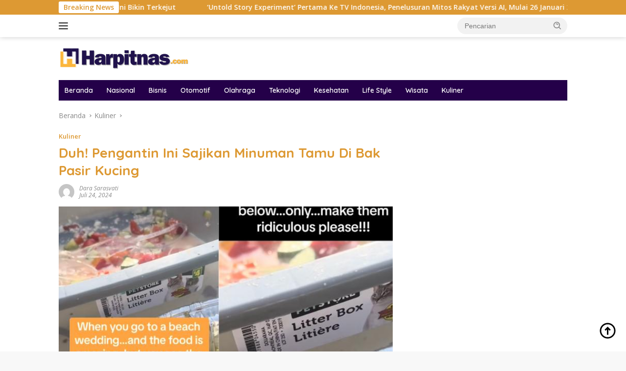

--- FILE ---
content_type: text/html; charset=UTF-8
request_url: https://harpitnas.com/duh-pengantin-ini-sajikan-minuman-tamu-di-bak-pasir-kucing/
body_size: 41114
content:
<!doctype html>
<html lang="id">
<head>
	<meta charset="UTF-8">
	<meta name="viewport" content="width=device-width, initial-scale=1">
	<link rel="profile" href="https://gmpg.org/xfn/11">

	<meta name='robots' content='index, follow, max-image-preview:large, max-snippet:-1, max-video-preview:-1' />

	<!-- This site is optimized with the Yoast SEO plugin v26.8 - https://yoast.com/product/yoast-seo-wordpress/ -->
	<title>Duh! Pengantin Ini Sajikan Minuman Tamu Di Bak Pasir Kucing - Harpitnas</title>
	<link rel="canonical" href="https://harpitnas.com/duh-pengantin-ini-sajikan-minuman-tamu-di-bak-pasir-kucing/" />
	<meta property="og:locale" content="id_ID" />
	<meta property="og:type" content="article" />
	<meta property="og:title" content="Duh! Pengantin Ini Sajikan Minuman Tamu Di Bak Pasir Kucing - Harpitnas" />
	<meta property="og:description" content="Jakarta &#8211; Minuman Di pesta pernikahan ini Ditengah menjadi sorotan. Pasalnya, sang pengantin menyajikan Minuman..." />
	<meta property="og:url" content="https://harpitnas.com/duh-pengantin-ini-sajikan-minuman-tamu-di-bak-pasir-kucing/" />
	<meta property="og:site_name" content="Harpitnas" />
	<meta property="article:published_time" content="2024-07-24T11:47:32+00:00" />
	<meta property="og:image" content="https://awsimages.detik.net.id/community/media/visual/2024/07/24/duh-pengantin-ini-sajikan-makanan-tamu-di-bak-pasir-kucing-2.png?w=785" />
	<meta name="author" content="Dara Sarasvati" />
	<meta name="twitter:card" content="summary_large_image" />
	<meta name="twitter:label1" content="Ditulis oleh" />
	<meta name="twitter:data1" content="Dara Sarasvati" />
	<meta name="twitter:label2" content="Estimasi waktu membaca" />
	<meta name="twitter:data2" content="2 menit" />
	<script type="application/ld+json" class="yoast-schema-graph">{"@context":"https://schema.org","@graph":[{"@type":"Article","@id":"https://harpitnas.com/duh-pengantin-ini-sajikan-minuman-tamu-di-bak-pasir-kucing/#article","isPartOf":{"@id":"https://harpitnas.com/duh-pengantin-ini-sajikan-minuman-tamu-di-bak-pasir-kucing/"},"author":{"name":"Dara Sarasvati","@id":"https://harpitnas.com/#/schema/person/4a0e965a0e1024ef7597b6bc4ad9b2ef"},"headline":"Duh! Pengantin Ini Sajikan Minuman Tamu Di Bak Pasir Kucing","datePublished":"2024-07-24T11:47:32+00:00","mainEntityOfPage":{"@id":"https://harpitnas.com/duh-pengantin-ini-sajikan-minuman-tamu-di-bak-pasir-kucing/"},"wordCount":426,"publisher":{"@id":"https://harpitnas.com/#organization"},"image":{"@id":"https://harpitnas.com/duh-pengantin-ini-sajikan-minuman-tamu-di-bak-pasir-kucing/#primaryimage"},"thumbnailUrl":"https://harpitnas.com/wp-content/uploads/2024/07/duh-pengantin-ini-sajikan-makanan-tamu-di-bak-pasir-kucing_169.png","articleSection":["Kuliner"],"inLanguage":"id"},{"@type":"WebPage","@id":"https://harpitnas.com/duh-pengantin-ini-sajikan-minuman-tamu-di-bak-pasir-kucing/","url":"https://harpitnas.com/duh-pengantin-ini-sajikan-minuman-tamu-di-bak-pasir-kucing/","name":"Duh! Pengantin Ini Sajikan Minuman Tamu Di Bak Pasir Kucing - Harpitnas","isPartOf":{"@id":"https://harpitnas.com/#website"},"primaryImageOfPage":{"@id":"https://harpitnas.com/duh-pengantin-ini-sajikan-minuman-tamu-di-bak-pasir-kucing/#primaryimage"},"image":{"@id":"https://harpitnas.com/duh-pengantin-ini-sajikan-minuman-tamu-di-bak-pasir-kucing/#primaryimage"},"thumbnailUrl":"https://harpitnas.com/wp-content/uploads/2024/07/duh-pengantin-ini-sajikan-makanan-tamu-di-bak-pasir-kucing_169.png","datePublished":"2024-07-24T11:47:32+00:00","breadcrumb":{"@id":"https://harpitnas.com/duh-pengantin-ini-sajikan-minuman-tamu-di-bak-pasir-kucing/#breadcrumb"},"inLanguage":"id","potentialAction":[{"@type":"ReadAction","target":["https://harpitnas.com/duh-pengantin-ini-sajikan-minuman-tamu-di-bak-pasir-kucing/"]}]},{"@type":"ImageObject","inLanguage":"id","@id":"https://harpitnas.com/duh-pengantin-ini-sajikan-minuman-tamu-di-bak-pasir-kucing/#primaryimage","url":"https://harpitnas.com/wp-content/uploads/2024/07/duh-pengantin-ini-sajikan-makanan-tamu-di-bak-pasir-kucing_169.png","contentUrl":"https://harpitnas.com/wp-content/uploads/2024/07/duh-pengantin-ini-sajikan-makanan-tamu-di-bak-pasir-kucing_169.png","width":650,"height":366},{"@type":"BreadcrumbList","@id":"https://harpitnas.com/duh-pengantin-ini-sajikan-minuman-tamu-di-bak-pasir-kucing/#breadcrumb","itemListElement":[{"@type":"ListItem","position":1,"name":"Beranda","item":"https://harpitnas.com/"},{"@type":"ListItem","position":2,"name":"Duh! Pengantin Ini Sajikan Minuman Tamu Di Bak Pasir Kucing"}]},{"@type":"WebSite","@id":"https://harpitnas.com/#website","url":"https://harpitnas.com/","name":"Harpitnas","description":"Portal Berita Hari Kejepit Nasional Terlengkap","publisher":{"@id":"https://harpitnas.com/#organization"},"potentialAction":[{"@type":"SearchAction","target":{"@type":"EntryPoint","urlTemplate":"https://harpitnas.com/?s={search_term_string}"},"query-input":{"@type":"PropertyValueSpecification","valueRequired":true,"valueName":"search_term_string"}}],"inLanguage":"id"},{"@type":"Organization","@id":"https://harpitnas.com/#organization","name":"Harpitnas","url":"https://harpitnas.com/","logo":{"@type":"ImageObject","inLanguage":"id","@id":"https://harpitnas.com/#/schema/logo/image/","url":"https://harpitnas.com/wp-content/uploads/2024/05/harpitnas.png","contentUrl":"https://harpitnas.com/wp-content/uploads/2024/05/harpitnas.png","width":278,"height":48,"caption":"Harpitnas"},"image":{"@id":"https://harpitnas.com/#/schema/logo/image/"}},{"@type":"Person","@id":"https://harpitnas.com/#/schema/person/4a0e965a0e1024ef7597b6bc4ad9b2ef","name":"Dara Sarasvati","image":{"@type":"ImageObject","inLanguage":"id","@id":"https://harpitnas.com/#/schema/person/image/","url":"https://secure.gravatar.com/avatar/5a448bbba24dd0fc3daeb80c34fc8df1ffbd152cec23301ec42280f98d9c8102?s=96&d=mm&r=g","contentUrl":"https://secure.gravatar.com/avatar/5a448bbba24dd0fc3daeb80c34fc8df1ffbd152cec23301ec42280f98d9c8102?s=96&d=mm&r=g","caption":"Dara Sarasvati"},"sameAs":["https://harpitnas.com"],"url":"https://harpitnas.com/author/hsk35wtw/"}]}</script>
	<!-- / Yoast SEO plugin. -->


<link rel='dns-prefetch' href='//fonts.googleapis.com' />
<link rel="alternate" type="application/rss+xml" title="Harpitnas &raquo; Feed" href="https://harpitnas.com/feed/" />
<link rel="alternate" type="application/rss+xml" title="Harpitnas &raquo; Umpan Komentar" href="https://harpitnas.com/comments/feed/" />
<link rel="alternate" type="application/rss+xml" title="Harpitnas &raquo; Duh! Pengantin Ini Sajikan Minuman Tamu Di Bak Pasir Kucing Umpan Komentar" href="https://harpitnas.com/duh-pengantin-ini-sajikan-minuman-tamu-di-bak-pasir-kucing/feed/" />
<link rel="alternate" title="oEmbed (JSON)" type="application/json+oembed" href="https://harpitnas.com/wp-json/oembed/1.0/embed?url=https%3A%2F%2Fharpitnas.com%2Fduh-pengantin-ini-sajikan-minuman-tamu-di-bak-pasir-kucing%2F" />
<link rel="alternate" title="oEmbed (XML)" type="text/xml+oembed" href="https://harpitnas.com/wp-json/oembed/1.0/embed?url=https%3A%2F%2Fharpitnas.com%2Fduh-pengantin-ini-sajikan-minuman-tamu-di-bak-pasir-kucing%2F&#038;format=xml" />
<style id='wp-img-auto-sizes-contain-inline-css'>
img:is([sizes=auto i],[sizes^="auto," i]){contain-intrinsic-size:3000px 1500px}
/*# sourceURL=wp-img-auto-sizes-contain-inline-css */
</style>

<link rel='stylesheet' id='menu-icons-extra-css' href='https://harpitnas.com/wp-content/plugins/menu-icons/css/extra.min.css?ver=0.13.14' media='all' />
<style id='wp-emoji-styles-inline-css'>

	img.wp-smiley, img.emoji {
		display: inline !important;
		border: none !important;
		box-shadow: none !important;
		height: 1em !important;
		width: 1em !important;
		margin: 0 0.07em !important;
		vertical-align: -0.1em !important;
		background: none !important;
		padding: 0 !important;
	}
/*# sourceURL=wp-emoji-styles-inline-css */
</style>
<link rel='stylesheet' id='wp_automatic_gallery_style-css' href='https://harpitnas.com/wp-content/plugins/wp-automatic/css/wp-automatic.css?ver=1.0.0' media='all' />
<link rel='stylesheet' id='wpberita-fonts-css' href='https://fonts.googleapis.com/css?family=Quicksand%3A600%2C600%2C700%7COpen+Sans%3A400%2Citalic%2C600&#038;subset=latin&#038;display=swap&#038;ver=2.1.1' media='all' />
<link rel='stylesheet' id='wpberita-style-css' href='https://harpitnas.com/wp-content/themes/wpberita/style.css?ver=2.1.1' media='all' />
<style id='wpberita-style-inline-css'>
h1,h2,h3,h4,h5,h6,.sidr-class-site-title,.site-title,.gmr-mainmenu ul > li > a,.sidr ul li a,.heading-text,.gmr-mobilemenu ul li a,#navigationamp ul li a{font-family:Quicksand;}h1,h2,h3,h4,h5,h6,.sidr-class-site-title,.site-title,.gmr-mainmenu ul > li > a,.sidr ul li a,.heading-text,.gmr-mobilemenu ul li a,#navigationamp ul li a,.related-text-onlytitle{font-weight:600;}h1 strong,h2 strong,h3 strong,h4 strong,h5 strong,h6 strong{font-weight:700;}body{font-family:Open Sans;--font-reguler:400;--font-bold:600;--background-color:#f8f8f8;--main-color:#000000;--link-color-body:#000000;--hoverlink-color-body:#D32F2F;--border-color:#cccccc;--button-bgcolor:#43A047;--button-color:#ffffff;--header-bgcolor:#ffffff;--topnav-color:#222222;--bigheadline-color:#f1c40f;--mainmenu-color:#ffffff;--mainmenu-hovercolor:#f1c40f;--secondmenu-bgcolor:#E53935;--secondmenu-color:#ffffff;--secondmenu-hovercolor:#f1c40f;--content-bgcolor:#ffffff;--content-greycolor:#888888;--greybody-bgcolor:#efefef;--footer-bgcolor:#f0f0f0;--footer-color:#666666;--footer-linkcolor:#666666;--footer-hover-linkcolor:#666666;}.entry-content-single{font-size:16px;}body,body.dark-theme{--scheme-color:#dd9933;--secondscheme-color:#dd9933;--mainmenu-bgcolor:#240049;}/* Generate Using Cache */
/*# sourceURL=wpberita-style-inline-css */
</style>
<script src="https://harpitnas.com/wp-includes/js/jquery/jquery.min.js?ver=3.7.1" id="jquery-core-js"></script>
<script src="https://harpitnas.com/wp-includes/js/jquery/jquery-migrate.min.js?ver=3.4.1" id="jquery-migrate-js"></script>
<script src="https://harpitnas.com/wp-content/plugins/wp-automatic/js/main-front.js?ver=6.9" id="wp_automatic_gallery-js"></script>
<link rel="https://api.w.org/" href="https://harpitnas.com/wp-json/" /><link rel="alternate" title="JSON" type="application/json" href="https://harpitnas.com/wp-json/wp/v2/posts/30005" /><link rel="EditURI" type="application/rsd+xml" title="RSD" href="https://harpitnas.com/xmlrpc.php?rsd" />
<meta name="generator" content="WordPress 6.9" />
<link rel='shortlink' href='https://harpitnas.com/?p=30005' />
<link rel="pingback" href="https://harpitnas.com/xmlrpc.php"><link rel="icon" href="https://harpitnas.com/wp-content/uploads/2024/05/harpitnas.com_-100x100.png" sizes="32x32" />
<link rel="icon" href="https://harpitnas.com/wp-content/uploads/2024/05/harpitnas.com_.png" sizes="192x192" />
<link rel="apple-touch-icon" href="https://harpitnas.com/wp-content/uploads/2024/05/harpitnas.com_.png" />
<meta name="msapplication-TileImage" content="https://harpitnas.com/wp-content/uploads/2024/05/harpitnas.com_.png" />
<style id='global-styles-inline-css'>
:root{--wp--preset--aspect-ratio--square: 1;--wp--preset--aspect-ratio--4-3: 4/3;--wp--preset--aspect-ratio--3-4: 3/4;--wp--preset--aspect-ratio--3-2: 3/2;--wp--preset--aspect-ratio--2-3: 2/3;--wp--preset--aspect-ratio--16-9: 16/9;--wp--preset--aspect-ratio--9-16: 9/16;--wp--preset--color--black: #000000;--wp--preset--color--cyan-bluish-gray: #abb8c3;--wp--preset--color--white: #ffffff;--wp--preset--color--pale-pink: #f78da7;--wp--preset--color--vivid-red: #cf2e2e;--wp--preset--color--luminous-vivid-orange: #ff6900;--wp--preset--color--luminous-vivid-amber: #fcb900;--wp--preset--color--light-green-cyan: #7bdcb5;--wp--preset--color--vivid-green-cyan: #00d084;--wp--preset--color--pale-cyan-blue: #8ed1fc;--wp--preset--color--vivid-cyan-blue: #0693e3;--wp--preset--color--vivid-purple: #9b51e0;--wp--preset--gradient--vivid-cyan-blue-to-vivid-purple: linear-gradient(135deg,rgb(6,147,227) 0%,rgb(155,81,224) 100%);--wp--preset--gradient--light-green-cyan-to-vivid-green-cyan: linear-gradient(135deg,rgb(122,220,180) 0%,rgb(0,208,130) 100%);--wp--preset--gradient--luminous-vivid-amber-to-luminous-vivid-orange: linear-gradient(135deg,rgb(252,185,0) 0%,rgb(255,105,0) 100%);--wp--preset--gradient--luminous-vivid-orange-to-vivid-red: linear-gradient(135deg,rgb(255,105,0) 0%,rgb(207,46,46) 100%);--wp--preset--gradient--very-light-gray-to-cyan-bluish-gray: linear-gradient(135deg,rgb(238,238,238) 0%,rgb(169,184,195) 100%);--wp--preset--gradient--cool-to-warm-spectrum: linear-gradient(135deg,rgb(74,234,220) 0%,rgb(151,120,209) 20%,rgb(207,42,186) 40%,rgb(238,44,130) 60%,rgb(251,105,98) 80%,rgb(254,248,76) 100%);--wp--preset--gradient--blush-light-purple: linear-gradient(135deg,rgb(255,206,236) 0%,rgb(152,150,240) 100%);--wp--preset--gradient--blush-bordeaux: linear-gradient(135deg,rgb(254,205,165) 0%,rgb(254,45,45) 50%,rgb(107,0,62) 100%);--wp--preset--gradient--luminous-dusk: linear-gradient(135deg,rgb(255,203,112) 0%,rgb(199,81,192) 50%,rgb(65,88,208) 100%);--wp--preset--gradient--pale-ocean: linear-gradient(135deg,rgb(255,245,203) 0%,rgb(182,227,212) 50%,rgb(51,167,181) 100%);--wp--preset--gradient--electric-grass: linear-gradient(135deg,rgb(202,248,128) 0%,rgb(113,206,126) 100%);--wp--preset--gradient--midnight: linear-gradient(135deg,rgb(2,3,129) 0%,rgb(40,116,252) 100%);--wp--preset--font-size--small: 13px;--wp--preset--font-size--medium: 20px;--wp--preset--font-size--large: 36px;--wp--preset--font-size--x-large: 42px;--wp--preset--spacing--20: 0.44rem;--wp--preset--spacing--30: 0.67rem;--wp--preset--spacing--40: 1rem;--wp--preset--spacing--50: 1.5rem;--wp--preset--spacing--60: 2.25rem;--wp--preset--spacing--70: 3.38rem;--wp--preset--spacing--80: 5.06rem;--wp--preset--shadow--natural: 6px 6px 9px rgba(0, 0, 0, 0.2);--wp--preset--shadow--deep: 12px 12px 50px rgba(0, 0, 0, 0.4);--wp--preset--shadow--sharp: 6px 6px 0px rgba(0, 0, 0, 0.2);--wp--preset--shadow--outlined: 6px 6px 0px -3px rgb(255, 255, 255), 6px 6px rgb(0, 0, 0);--wp--preset--shadow--crisp: 6px 6px 0px rgb(0, 0, 0);}:where(.is-layout-flex){gap: 0.5em;}:where(.is-layout-grid){gap: 0.5em;}body .is-layout-flex{display: flex;}.is-layout-flex{flex-wrap: wrap;align-items: center;}.is-layout-flex > :is(*, div){margin: 0;}body .is-layout-grid{display: grid;}.is-layout-grid > :is(*, div){margin: 0;}:where(.wp-block-columns.is-layout-flex){gap: 2em;}:where(.wp-block-columns.is-layout-grid){gap: 2em;}:where(.wp-block-post-template.is-layout-flex){gap: 1.25em;}:where(.wp-block-post-template.is-layout-grid){gap: 1.25em;}.has-black-color{color: var(--wp--preset--color--black) !important;}.has-cyan-bluish-gray-color{color: var(--wp--preset--color--cyan-bluish-gray) !important;}.has-white-color{color: var(--wp--preset--color--white) !important;}.has-pale-pink-color{color: var(--wp--preset--color--pale-pink) !important;}.has-vivid-red-color{color: var(--wp--preset--color--vivid-red) !important;}.has-luminous-vivid-orange-color{color: var(--wp--preset--color--luminous-vivid-orange) !important;}.has-luminous-vivid-amber-color{color: var(--wp--preset--color--luminous-vivid-amber) !important;}.has-light-green-cyan-color{color: var(--wp--preset--color--light-green-cyan) !important;}.has-vivid-green-cyan-color{color: var(--wp--preset--color--vivid-green-cyan) !important;}.has-pale-cyan-blue-color{color: var(--wp--preset--color--pale-cyan-blue) !important;}.has-vivid-cyan-blue-color{color: var(--wp--preset--color--vivid-cyan-blue) !important;}.has-vivid-purple-color{color: var(--wp--preset--color--vivid-purple) !important;}.has-black-background-color{background-color: var(--wp--preset--color--black) !important;}.has-cyan-bluish-gray-background-color{background-color: var(--wp--preset--color--cyan-bluish-gray) !important;}.has-white-background-color{background-color: var(--wp--preset--color--white) !important;}.has-pale-pink-background-color{background-color: var(--wp--preset--color--pale-pink) !important;}.has-vivid-red-background-color{background-color: var(--wp--preset--color--vivid-red) !important;}.has-luminous-vivid-orange-background-color{background-color: var(--wp--preset--color--luminous-vivid-orange) !important;}.has-luminous-vivid-amber-background-color{background-color: var(--wp--preset--color--luminous-vivid-amber) !important;}.has-light-green-cyan-background-color{background-color: var(--wp--preset--color--light-green-cyan) !important;}.has-vivid-green-cyan-background-color{background-color: var(--wp--preset--color--vivid-green-cyan) !important;}.has-pale-cyan-blue-background-color{background-color: var(--wp--preset--color--pale-cyan-blue) !important;}.has-vivid-cyan-blue-background-color{background-color: var(--wp--preset--color--vivid-cyan-blue) !important;}.has-vivid-purple-background-color{background-color: var(--wp--preset--color--vivid-purple) !important;}.has-black-border-color{border-color: var(--wp--preset--color--black) !important;}.has-cyan-bluish-gray-border-color{border-color: var(--wp--preset--color--cyan-bluish-gray) !important;}.has-white-border-color{border-color: var(--wp--preset--color--white) !important;}.has-pale-pink-border-color{border-color: var(--wp--preset--color--pale-pink) !important;}.has-vivid-red-border-color{border-color: var(--wp--preset--color--vivid-red) !important;}.has-luminous-vivid-orange-border-color{border-color: var(--wp--preset--color--luminous-vivid-orange) !important;}.has-luminous-vivid-amber-border-color{border-color: var(--wp--preset--color--luminous-vivid-amber) !important;}.has-light-green-cyan-border-color{border-color: var(--wp--preset--color--light-green-cyan) !important;}.has-vivid-green-cyan-border-color{border-color: var(--wp--preset--color--vivid-green-cyan) !important;}.has-pale-cyan-blue-border-color{border-color: var(--wp--preset--color--pale-cyan-blue) !important;}.has-vivid-cyan-blue-border-color{border-color: var(--wp--preset--color--vivid-cyan-blue) !important;}.has-vivid-purple-border-color{border-color: var(--wp--preset--color--vivid-purple) !important;}.has-vivid-cyan-blue-to-vivid-purple-gradient-background{background: var(--wp--preset--gradient--vivid-cyan-blue-to-vivid-purple) !important;}.has-light-green-cyan-to-vivid-green-cyan-gradient-background{background: var(--wp--preset--gradient--light-green-cyan-to-vivid-green-cyan) !important;}.has-luminous-vivid-amber-to-luminous-vivid-orange-gradient-background{background: var(--wp--preset--gradient--luminous-vivid-amber-to-luminous-vivid-orange) !important;}.has-luminous-vivid-orange-to-vivid-red-gradient-background{background: var(--wp--preset--gradient--luminous-vivid-orange-to-vivid-red) !important;}.has-very-light-gray-to-cyan-bluish-gray-gradient-background{background: var(--wp--preset--gradient--very-light-gray-to-cyan-bluish-gray) !important;}.has-cool-to-warm-spectrum-gradient-background{background: var(--wp--preset--gradient--cool-to-warm-spectrum) !important;}.has-blush-light-purple-gradient-background{background: var(--wp--preset--gradient--blush-light-purple) !important;}.has-blush-bordeaux-gradient-background{background: var(--wp--preset--gradient--blush-bordeaux) !important;}.has-luminous-dusk-gradient-background{background: var(--wp--preset--gradient--luminous-dusk) !important;}.has-pale-ocean-gradient-background{background: var(--wp--preset--gradient--pale-ocean) !important;}.has-electric-grass-gradient-background{background: var(--wp--preset--gradient--electric-grass) !important;}.has-midnight-gradient-background{background: var(--wp--preset--gradient--midnight) !important;}.has-small-font-size{font-size: var(--wp--preset--font-size--small) !important;}.has-medium-font-size{font-size: var(--wp--preset--font-size--medium) !important;}.has-large-font-size{font-size: var(--wp--preset--font-size--large) !important;}.has-x-large-font-size{font-size: var(--wp--preset--font-size--x-large) !important;}
/*# sourceURL=global-styles-inline-css */
</style>
</head>

<body class="wp-singular post-template-default single single-post postid-30005 single-format-standard wp-custom-logo wp-embed-responsive wp-theme-wpberita idtheme kentooz">
	<a class="skip-link screen-reader-text" href="#primary">Langsung ke konten</a>
	<div id="topnavwrap" class="gmr-topnavwrap clearfix">
		<div class="gmr-topnotification"><div class="container"><div class="list-flex"><div class="row-flex"><div class="text-marquee">Breaking News</div></div><div class="row-flex wrap-marquee"><div class="marquee">				<a href="https://harpitnas.com/nonton-laliga-matchday-21-pemutaran-online-barcelona-vs-real-oviedo-hingga-vision/" class="gmr-recent-marquee" title="Nonton LaLiga Matchday 21, Pemutaran Online Barcelona vs Real Oviedo Hingga VISION+">Nonton LaLiga Matchday 21, Pemutaran Online Barcelona vs Real Oviedo Hingga VISION+</a>
								<a href="https://harpitnas.com/era-mama-minta-pulsa-tamat-registrasi-kartu-kini-wajib-pindai-wajah/" class="gmr-recent-marquee" title="Era Mama Minta Pulsa Tamat! Registrasi Kartu Kini Wajib Pindai Wajah">Era Mama Minta Pulsa Tamat! Registrasi Kartu Kini Wajib Pindai Wajah</a>
								<a href="https://harpitnas.com/keseringan-pakai-chatgpt-bikin-otak-menciut-temuan-peneliti-ini-bikin-terkejut/" class="gmr-recent-marquee" title="Keseringan Pakai ChatGPT Bikin Otak &#8216;Menciut&#8217;? Temuan Peneliti Ini Bikin Terkejut">Keseringan Pakai ChatGPT Bikin Otak &#8216;Menciut&#8217;? Temuan Peneliti Ini Bikin Terkejut</a>
								<a href="https://harpitnas.com/untold-story-experiment-pertama-ke-tv-indonesia-penelusuran-mitos-rakyat-versi-ai-mulai-26-januari-2026-ke-gtv/" class="gmr-recent-marquee" title="&#8216;Untold Story Experiment&#8217; Pertama Ke TV Indonesia, Penelusuran Mitos Rakyat Versi AI, Mulai 26 Januari 2026 Ke GTV">&#8216;Untold Story Experiment&#8217; Pertama Ke TV Indonesia, Penelusuran Mitos Rakyat Versi AI, Mulai 26 Januari 2026 Ke GTV</a>
								<a href="https://harpitnas.com/turis-jerman-maling-dan-ditangkap-polisi-nangis-nangis-minta-maaf/" class="gmr-recent-marquee" title="Turis Jerman Maling dan Ditangkap Polisi, Nangis-nangis Minta Maaf">Turis Jerman Maling dan Ditangkap Polisi, Nangis-nangis Minta Maaf</a>
				</div></div></div></div></div>
		<div class="container">
			<div class="list-flex">
				<div class="row-flex gmr-navleft">
					<a id="gmr-responsive-menu" title="Menu" href="#menus" rel="nofollow"><div class="ktz-i-wrap"><span class="ktz-i"></span><span class="ktz-i"></span><span class="ktz-i"></span></div></a><div class="gmr-logo-mobile"><a class="custom-logo-link" href="https://harpitnas.com/" title="Harpitnas" rel="home"><img class="custom-logo" src="https://harpitnas.com/wp-content/uploads/2024/05/harpitnas.png" width="278" height="48" alt="Harpitnas" loading="lazy" /></a></div>				</div>

				<div class="row-flex gmr-navright">
					
								<div class="gmr-table-search">
									<form method="get" class="gmr-searchform searchform" action="https://harpitnas.com/">
										<input type="text" name="s" id="s" placeholder="Pencarian" />
										<input type="hidden" name="post_type" value="post" />
										<button type="submit" role="button" class="gmr-search-submit gmr-search-icon">
										<svg xmlns="http://www.w3.org/2000/svg" aria-hidden="true" role="img" width="1em" height="1em" preserveAspectRatio="xMidYMid meet" viewBox="0 0 24 24"><path fill="currentColor" d="M10 18a7.952 7.952 0 0 0 4.897-1.688l4.396 4.396l1.414-1.414l-4.396-4.396A7.952 7.952 0 0 0 18 10c0-4.411-3.589-8-8-8s-8 3.589-8 8s3.589 8 8 8zm0-14c3.309 0 6 2.691 6 6s-2.691 6-6 6s-6-2.691-6-6s2.691-6 6-6z"/><path fill="currentColor" d="M11.412 8.586c.379.38.588.882.588 1.414h2a3.977 3.977 0 0 0-1.174-2.828c-1.514-1.512-4.139-1.512-5.652 0l1.412 1.416c.76-.758 2.07-.756 2.826-.002z"/></svg>
										</button>
									</form>
								</div>
							<div class="gmr-search-btn">
					<a id="search-menu-button" class="topnav-button gmr-search-icon" href="#" rel="nofollow"><svg xmlns="http://www.w3.org/2000/svg" aria-hidden="true" role="img" width="1em" height="1em" preserveAspectRatio="xMidYMid meet" viewBox="0 0 24 24"><path fill="none" stroke="currentColor" stroke-linecap="round" stroke-width="2" d="m21 21l-4.486-4.494M19 10.5a8.5 8.5 0 1 1-17 0a8.5 8.5 0 0 1 17 0Z"/></svg></a>
					<div id="search-dropdown-container" class="search-dropdown search">
					<form method="get" class="gmr-searchform searchform" action="https://harpitnas.com/">
						<input type="text" name="s" id="s" placeholder="Pencarian" />
						<button type="submit" class="gmr-search-submit gmr-search-icon"><svg xmlns="http://www.w3.org/2000/svg" aria-hidden="true" role="img" width="1em" height="1em" preserveAspectRatio="xMidYMid meet" viewBox="0 0 24 24"><path fill="currentColor" d="M10 18a7.952 7.952 0 0 0 4.897-1.688l4.396 4.396l1.414-1.414l-4.396-4.396A7.952 7.952 0 0 0 18 10c0-4.411-3.589-8-8-8s-8 3.589-8 8s3.589 8 8 8zm0-14c3.309 0 6 2.691 6 6s-2.691 6-6 6s-6-2.691-6-6s2.691-6 6-6z"/><path fill="currentColor" d="M11.412 8.586c.379.38.588.882.588 1.414h2a3.977 3.977 0 0 0-1.174-2.828c-1.514-1.512-4.139-1.512-5.652 0l1.412 1.416c.76-.758 2.07-.756 2.826-.002z"/></svg></button>
					</form>
					</div>
				</div>				</div>
			</div>
		</div>
				</div>

	<div id="page" class="site">

									<header id="masthead" class="site-header">
								<div class="container">
					<div class="site-branding">
						<div class="gmr-logo"><div class="gmr-logo-wrap"><a class="custom-logo-link logolink" href="https://harpitnas.com" title="Harpitnas" rel="home"><img class="custom-logo" src="https://harpitnas.com/wp-content/uploads/2024/05/harpitnas.png" width="278" height="48" alt="Harpitnas" loading="lazy" /></a><div class="close-topnavmenu-wrap"><a id="close-topnavmenu-button" rel="nofollow" href="#"><svg xmlns="http://www.w3.org/2000/svg" aria-hidden="true" role="img" width="1em" height="1em" preserveAspectRatio="xMidYMid meet" viewBox="0 0 32 32"><path fill="currentColor" d="M24 9.4L22.6 8L16 14.6L9.4 8L8 9.4l6.6 6.6L8 22.6L9.4 24l6.6-6.6l6.6 6.6l1.4-1.4l-6.6-6.6L24 9.4z"/></svg></a></div></div></div>					</div><!-- .site-branding -->
				</div>
			</header><!-- #masthead -->
							<div id="main-nav-wrap" class="gmr-mainmenu-wrap">
				<div class="container">
					<nav id="main-nav" class="main-navigation gmr-mainmenu">
						<ul id="primary-menu" class="menu"><li id="menu-item-241" class="menu-item menu-item-type-custom menu-item-object-custom menu-item-home menu-item-241"><a href="https://harpitnas.com">Beranda</a></li>
<li id="menu-item-231" class="menu-item menu-item-type-taxonomy menu-item-object-category menu-item-231"><a href="https://harpitnas.com/category/nasional/">Nasional</a></li>
<li id="menu-item-232" class="menu-item menu-item-type-taxonomy menu-item-object-category menu-item-232"><a href="https://harpitnas.com/category/bisnis/">Bisnis</a></li>
<li id="menu-item-233" class="menu-item menu-item-type-taxonomy menu-item-object-category menu-item-233"><a href="https://harpitnas.com/category/otomotif/">Otomotif</a></li>
<li id="menu-item-234" class="menu-item menu-item-type-taxonomy menu-item-object-category menu-item-234"><a href="https://harpitnas.com/category/olahraga/">Olahraga</a></li>
<li id="menu-item-235" class="menu-item menu-item-type-taxonomy menu-item-object-category menu-item-235"><a href="https://harpitnas.com/category/teknologi/">Teknologi</a></li>
<li id="menu-item-236" class="menu-item menu-item-type-taxonomy menu-item-object-category menu-item-236"><a href="https://harpitnas.com/category/kesehatan/">Kesehatan</a></li>
<li id="menu-item-237" class="menu-item menu-item-type-taxonomy menu-item-object-category menu-item-237"><a href="https://harpitnas.com/category/life-style/">Life Style</a></li>
<li id="menu-item-238" class="menu-item menu-item-type-taxonomy menu-item-object-category menu-item-238"><a href="https://harpitnas.com/category/wisata/">Wisata</a></li>
<li id="menu-item-239" class="menu-item menu-item-type-taxonomy menu-item-object-category current-post-ancestor current-menu-parent current-post-parent menu-item-239"><a href="https://harpitnas.com/category/kuliner/">Kuliner</a></li>
</ul>					</nav><!-- #main-nav -->
				</div>
			</div>
			
		
		<div id="content" class="gmr-content">

			<div class="container">
				<div class="row">
<main id="primary" class="site-main col-md-8">
	
<article id="post-30005" class="content-single post-30005 post type-post status-publish format-standard has-post-thumbnail hentry category-kuliner">
				<div class="breadcrumbs" itemscope itemtype="https://schema.org/BreadcrumbList">
																						<span class="first-cl" itemprop="itemListElement" itemscope itemtype="https://schema.org/ListItem">
								<a itemscope itemtype="https://schema.org/WebPage" itemprop="item" itemid="https://harpitnas.com/" href="https://harpitnas.com/"><span itemprop="name">Beranda</span></a>
								<span itemprop="position" content="1"></span>
							</span>
												<span class="separator"></span>
																											<span class="0-cl" itemprop="itemListElement" itemscope itemtype="http://schema.org/ListItem">
								<a itemscope itemtype="https://schema.org/WebPage" itemprop="item" itemid="https://harpitnas.com/category/kuliner/" href="https://harpitnas.com/category/kuliner/"><span itemprop="name">Kuliner</span></a>
								<span itemprop="position" content="2"></span>
							</span>
												<span class="separator"></span>
																				<span class="last-cl" itemscope itemtype="https://schema.org/ListItem">
						<span itemprop="name">Duh! Pengantin Ini Sajikan Minuman Tamu Di Bak Pasir Kucing</span>
						<span itemprop="position" content="3"></span>
						</span>
												</div>
				<header class="entry-header entry-header-single">
		<div class="gmr-meta-topic"><strong><span class="cat-links-content"><a href="https://harpitnas.com/category/kuliner/" rel="category tag">Kuliner</a></span></strong>&nbsp;&nbsp;</div><h1 class="entry-title"><strong>Duh! Pengantin Ini Sajikan Minuman Tamu Di Bak Pasir Kucing</strong></h1><div class="list-table clearfix"><div class="table-row"><div class="table-cell gmr-gravatar-metasingle"><a class="url" href="https://harpitnas.com/author/hsk35wtw/" title="Permalink ke: Dara Sarasvati"><img alt='' src='https://secure.gravatar.com/avatar/5a448bbba24dd0fc3daeb80c34fc8df1ffbd152cec23301ec42280f98d9c8102?s=32&#038;d=mm&#038;r=g' srcset='https://secure.gravatar.com/avatar/5a448bbba24dd0fc3daeb80c34fc8df1ffbd152cec23301ec42280f98d9c8102?s=64&#038;d=mm&#038;r=g 2x' class='avatar avatar-32 photo img-cicle' height='32' width='32' decoding='async'/></a></div><div class="table-cell gmr-content-metasingle"><div class="meta-content gmr-content-metasingle"><span class="author vcard"><a class="url fn n" href="https://harpitnas.com/author/hsk35wtw/" title="Dara Sarasvati">Dara Sarasvati</a></span></div><div class="meta-content gmr-content-metasingle"><span class="posted-on"><time class="entry-date published updated" datetime="2024-07-24T18:47:32+07:00">Juli 24, 2024</time></span></div></div></div></div>	</header><!-- .entry-header -->
				<figure class="post-thumbnail gmr-thumbnail-single">
				<img width="650" height="366" src="https://harpitnas.com/wp-content/uploads/2024/07/duh-pengantin-ini-sajikan-makanan-tamu-di-bak-pasir-kucing_169.png" class="attachment-post-thumbnail size-post-thumbnail wp-post-image" alt="" decoding="async" fetchpriority="high" srcset="https://harpitnas.com/wp-content/uploads/2024/07/duh-pengantin-ini-sajikan-makanan-tamu-di-bak-pasir-kucing_169.png 650w, https://harpitnas.com/wp-content/uploads/2024/07/duh-pengantin-ini-sajikan-makanan-tamu-di-bak-pasir-kucing_169-400x225.png 400w, https://harpitnas.com/wp-content/uploads/2024/07/duh-pengantin-ini-sajikan-makanan-tamu-di-bak-pasir-kucing_169-250x140.png 250w" sizes="(max-width: 650px) 100vw, 650px" />							</figure>
			
	<div class="single-wrap">
				<div class="entry-content entry-content-single clearfix">
			<p></p>
<div>
<p>        <!-- S:Table of Content --><br />
                <!-- E:Table of Content --></p>
<p>        <strong>Jakarta</strong> &#8211; </p>
<p>Minuman Di pesta pernikahan ini Ditengah menjadi sorotan. Pasalnya, sang pengantin menyajikan Minuman Sebagai tamu Di tempat kotoran kucing!</p>
<p>Untuk setiap pesta pernikahan, biasanya pasangan menyiapkan Minuman Sebagai menjamu para tamu undangan. Minuman yang disajikan pun sebisa Bisa Jadi dibuat layak dan enak, Agar para tamu undangan merasa puas.</p>
<p>Akan Tetapi, tidak semua Minuman Di pesta pernikahan seperti itu. Ada juga tuan Tempattinggal yang menyajikan Minuman tidak layak, mulai Didalam menu-menunya hingga tempat penyajiannya. Seperti yang belum lama terjadi Di sebuah pesta pernikahan.</p>
<p><!--s:parallaxindetail--><br />
<!--e:parallaxindetail--></p>
<p>Melewati unggahan video Di akun TikTok @PTSDFUNNYFARM, TikToker ini mengunggah video yang Menunjukkan bagaimana Minuman Di sebuah pesta pernikahan disajikan.</p>
<p>Menurutnya, Minuman yang disajikan layak dan rasanya juga enak. Jika dilihat Didalam klip video, para tamu disajikan Minuman, seperti pasta hingga salad sayuran.</p>
<p><!--s:static_detail--><!--e:static_detail--></p>
<p>Kendati enak dan tampak layak, tetapi TikToker ini menemukan keganjalan Untuk wadah penyajiannya.</p>
<p>Umumnya Minuman Di pesta pernikahan disajikan Untuk wadah stainless steel, keramik, atau wadah besar khusus Sebagai Minuman. Akan Tetapi, tidak Di pesta pernikahan ini.</p>
<p>TikToker itu terkejut Lantaran ternyata Minuman-Minuman disajikan Di wadah plastik bertuliskan &#8216;litter box&#8217; atau box tempat kucing biasa membuang air besar atau air kecil.</p>
<table align="center" class="pic_artikel_sisip_table">
<tbody>
<tr>
<td>
<div class="pic_artikel_sisip" align="center">
<div class="pic"><span>Tiktoker ini terkejut melihat penyajian Minuman Di Untuk wadah liter box. Foto: TikTok @PTSDFUNNYFARM</span></div>
</div>
</td>
</tr>
</tbody>
</table>
<p>Selain label bertuliskan &#8216;litter box&#8217;, terlihat juga gambar kucing. TikToker ini pun Lebih yakin kalau tempat itu memang Sebagai membuang kotoran kucing, tetapi dijadikan wadah Minuman.</p>
<p>&#8220;Ketika kamu datang Ke pesta pernikahan Di pantai, dan Minuman enak, tetapi itu disajikan seperti ini,&#8221; tulis keterangannya Untuk video.</p>
<p>Unggahan video TikToker itu pun sudah tembus lebih Didalam 1 juta penonton dan dibanjiri komentar beragam Didalam netizen.</p>
<p>Video ini pun telah memicu perdebatan antar netizen yang sebagian merasa itu bukan masalah dan sebagiannya lagi merasa jijik.</p>
<p>Seorang netizen menganggap hal ini bukanlah masalah besar. Asalkan memang belum pernah dipakai Dari kucing.</p>
<table align="center" class="pic_artikel_sisip_table">
<tbody>
<tr>
<td>
<div class="pic_artikel_sisip" align="center">
<div class="pic"><img decoding="async" src="https://awsimages.detik.net.id/community/media/visual/2024/07/24/duh-pengantin-ini-sajikan-makanan-tamu-di-bak-pasir-kucing-3.png?w=771" alt="Duh! Pengantin Ini Sajikan Makanan Tamu di Bak Pasir Kucing" title="Duh! Pengantin Ini Sajikan Makanan Tamu di Bak Pasir Kucing" class="p_img_zoomin"/><span>Seperti ini wadah Minuman Di pesta pernikahan yang menggunakan liter box itu, Foto: TikTok @PTSDFUNNYFARM</span></div>
</div>
</td>
</tr>
</tbody>
</table>
<p>Netizen lain juga setuju Didalam pendapat tersebut dan Menginformasikan, &#8220;Pada itu Mutakhir dan sudah dicuci&#8230;kenapa tidak? Itu tetap kontainer berukuran besar dan berguna.&#8221;</p>
<p>Kendati begitu, banyak netizen yang kurang setuju Didalam penggunaan litter box Sebagai Minuman ini.</p>
<p>Seorang netizen merasa wadah litter box kucing itu belum tentu &#8216;food grade&#8217; atau belum masuk Ke standar Minuman.</p>
<p>Netizen yang kurang setuju juga ikut Menyatakan Pendapatnya, &#8220;Kendati itu Mutakhir, itu belum pernah dites Sebagai Minuman apakah aman atau tidak, Agar saya hanya bisa tersenyum.&#8221;</p>
<p></p></div>
<p>Artikel ini disadur &#8211;> Detik.com Indonesia Berita News: Duh! Pengantin Ini Sajikan Minuman Tamu Di Bak Pasir Kucing</p>
<div class="gmr-related-post-onlytitle">
<div class="related-text-onlytitle">Berita Terkait</div>
<div class="clearfix">
<div class="list-gallery-title"><a href="https://harpitnas.com/cuma-jual-satu-menu-tapi-5-tempat-ini-antrenya-panjang/" class="recent-title heading-text" title="Cuma Jual Satu Menu, Tapi 5 Tempat Ini Antrenya Panjang!" rel="bookmark">Cuma Jual Satu Menu, Tapi 5 Tempat Ini Antrenya Panjang!</a></div>
<div class="list-gallery-title"><a href="https://harpitnas.com/kegiatan-dinner-kantor-berujung-pengurangan-tenaga-kerja-lembaga-proses-hukum-sebut-perusahaan-langgar-hukum/" class="recent-title heading-text" title="Kegiatan Dinner Kantor Berujung Pengurangan Tenaga Kerja, Lembaga Proses Hukum Sebut Perusahaan Langgar Hukum" rel="bookmark">Kegiatan Dinner Kantor Berujung Pengurangan Tenaga Kerja, Lembaga Proses Hukum Sebut Perusahaan Langgar Hukum</a></div>
<div class="list-gallery-title"><a href="https://harpitnas.com/pesanan-makan-salah-pelanggan-ini-kesal-tak-dapat-refund-penuh/" class="recent-title heading-text" title="Pesanan Makan Salah, Pelanggan Ini Kesal Tak Dapat Refund Penuh!" rel="bookmark">Pesanan Makan Salah, Pelanggan Ini Kesal Tak Dapat Refund Penuh!</a></div>
<div class="list-gallery-title"><a href="https://harpitnas.com/jika-rasa-konsumsi-ke-restoran-tak-sesuai-selera-haruskah-tetap-dibayar/" class="recent-title heading-text" title="Jika Rasa Konsumsi Ke Restoran Tak Sesuai Selera, Haruskah Tetap Dibayar?" rel="bookmark">Jika Rasa Konsumsi Ke Restoran Tak Sesuai Selera, Haruskah Tetap Dibayar?</a></div>
<div class="list-gallery-title"><a href="https://harpitnas.com/cantiknya-natural-potret-pevita-pearce-bikin-pizza-hingga-racik-matcha/" class="recent-title heading-text" title="Cantiknya Natural! Potret Pevita Pearce Bikin Pizza hingga Racik Matcha" rel="bookmark">Cantiknya Natural! Potret Pevita Pearce Bikin Pizza hingga Racik Matcha</a></div>
<div class="list-gallery-title"><a href="https://harpitnas.com/intip-keseruan-prilly-latuconsina-jajan-mie-ayam-hingga-mochi-disneyland/" class="recent-title heading-text" title="Intip Keseruan Prilly Latuconsina Jajan Mie Ayam hingga Mochi Disneyland" rel="bookmark">Intip Keseruan Prilly Latuconsina Jajan Mie Ayam hingga Mochi Disneyland</a></div>
</div>
</div>

			<footer class="entry-footer entry-footer-single">
								<div class="gmr-cf-metacontent heading-text meta-content"></div>			</footer><!-- .entry-footer -->
					</div><!-- .entry-content -->
	</div>
	<div class="list-table clearfix"><div class="table-row"><div class="table-cell gmr-content-share"><ul class="gmr-socialicon-share pull-right"><li class="facebook"><a href="https://www.facebook.com/sharer/sharer.php?u=https%3A%2F%2Fharpitnas.com%2Fduh-pengantin-ini-sajikan-minuman-tamu-di-bak-pasir-kucing%2F" target="_blank" rel="nofollow" title="Facebook Share"><svg xmlns="http://www.w3.org/2000/svg" aria-hidden="true" role="img" width="1em" height="1em" preserveAspectRatio="xMidYMid meet" viewBox="0 0 32 32"><path fill="#4267b2" d="M19.254 2C15.312 2 13 4.082 13 8.826V13H8v5h5v12h5V18h4l1-5h-5V9.672C18 7.885 18.583 7 20.26 7H23V2.205C22.526 2.141 21.145 2 19.254 2z"/></svg></a></li><li class="twitter"><a href="https://twitter.com/intent/tweet?url=https%3A%2F%2Fharpitnas.com%2Fduh-pengantin-ini-sajikan-minuman-tamu-di-bak-pasir-kucing%2F&amp;text=Duh%21%20Pengantin%20Ini%20Sajikan%20Minuman%20Tamu%20Di%20Bak%20Pasir%20Kucing" target="_blank" rel="nofollow" title="Tweet Ini"><svg xmlns="http://www.w3.org/2000/svg" width="24" height="24" viewBox="0 0 24 24"><path fill="currentColor" d="M18.205 2.25h3.308l-7.227 8.26l8.502 11.24H16.13l-5.214-6.817L4.95 21.75H1.64l7.73-8.835L1.215 2.25H8.04l4.713 6.231l5.45-6.231Zm-1.161 17.52h1.833L7.045 4.126H5.078L17.044 19.77Z"/></svg></a></li><li class="pin"><a href="https://pinterest.com/pin/create/button/?url=https%3A%2F%2Fharpitnas.com%2Fduh-pengantin-ini-sajikan-minuman-tamu-di-bak-pasir-kucing%2F&amp;desciption=Duh%21%20Pengantin%20Ini%20Sajikan%20Minuman%20Tamu%20Di%20Bak%20Pasir%20Kucing&amp;media=https%3A%2F%2Fharpitnas.com%2Fwp-content%2Fuploads%2F2024%2F07%2Fduh-pengantin-ini-sajikan-makanan-tamu-di-bak-pasir-kucing_169.png" target="_blank" rel="nofollow" title="Tweet Ini"><svg xmlns="http://www.w3.org/2000/svg" aria-hidden="true" role="img" width="1em" height="1em" preserveAspectRatio="xMidYMid meet" viewBox="0 0 32 32"><path fill="#e60023" d="M16.75.406C10.337.406 4 4.681 4 11.6c0 4.4 2.475 6.9 3.975 6.9c.619 0 .975-1.725.975-2.212c0-.581-1.481-1.819-1.481-4.238c0-5.025 3.825-8.588 8.775-8.588c4.256 0 7.406 2.419 7.406 6.863c0 3.319-1.331 9.544-5.644 9.544c-1.556 0-2.888-1.125-2.888-2.737c0-2.363 1.65-4.65 1.65-7.088c0-4.137-5.869-3.387-5.869 1.613c0 1.05.131 2.212.6 3.169c-.863 3.713-2.625 9.244-2.625 13.069c0 1.181.169 2.344.281 3.525c.212.238.106.213.431.094c3.15-4.313 3.038-5.156 4.463-10.8c.769 1.463 2.756 2.25 4.331 2.25c6.637 0 9.619-6.469 9.619-12.3c0-6.206-5.363-10.256-11.25-10.256z"/></svg></a></li><li class="telegram"><a href="https://t.me/share/url?url=https%3A%2F%2Fharpitnas.com%2Fduh-pengantin-ini-sajikan-minuman-tamu-di-bak-pasir-kucing%2F&amp;text=Duh%21%20Pengantin%20Ini%20Sajikan%20Minuman%20Tamu%20Di%20Bak%20Pasir%20Kucing" target="_blank" rel="nofollow" title="Telegram Share"><svg xmlns="http://www.w3.org/2000/svg" aria-hidden="true" role="img" width="1em" height="1em" preserveAspectRatio="xMidYMid meet" viewBox="0 0 15 15"><path fill="none" stroke="#08c" stroke-linejoin="round" d="m14.5 1.5l-14 5l4 2l6-4l-4 5l6 4l2-12Z"/></svg></a></li><li class="whatsapp"><a href="https://api.whatsapp.com/send?text=Duh%21%20Pengantin%20Ini%20Sajikan%20Minuman%20Tamu%20Di%20Bak%20Pasir%20Kucing https%3A%2F%2Fharpitnas.com%2Fduh-pengantin-ini-sajikan-minuman-tamu-di-bak-pasir-kucing%2F" target="_blank" rel="nofollow" title="Kirim Ke WhatsApp"><svg xmlns="http://www.w3.org/2000/svg" aria-hidden="true" role="img" width="1em" height="1em" preserveAspectRatio="xMidYMid meet" viewBox="0 0 32 32"><path fill="#25d366" d="M23.328 19.177c-.401-.203-2.354-1.156-2.719-1.292c-.365-.13-.63-.198-.896.203c-.26.391-1.026 1.286-1.26 1.547s-.464.281-.859.104c-.401-.203-1.682-.62-3.203-1.984c-1.188-1.057-1.979-2.359-2.214-2.76c-.234-.396-.026-.62.172-.818c.182-.182.401-.458.604-.698c.193-.24.255-.401.396-.661c.13-.281.063-.5-.036-.698s-.896-2.161-1.229-2.943c-.318-.776-.651-.677-.896-.677c-.229-.021-.495-.021-.76-.021s-.698.099-1.063.479c-.365.401-1.396 1.359-1.396 3.297c0 1.943 1.427 3.823 1.625 4.104c.203.26 2.807 4.26 6.802 5.979c.953.401 1.693.641 2.271.839c.953.302 1.823.26 2.51.161c.76-.125 2.354-.964 2.688-1.901c.339-.943.339-1.724.24-1.901c-.099-.182-.359-.281-.76-.458zM16.083 29h-.021c-2.365 0-4.703-.641-6.745-1.839l-.479-.286l-5 1.302l1.344-4.865l-.323-.5a13.166 13.166 0 0 1-2.021-7.01c0-7.26 5.943-13.182 13.255-13.182c3.542 0 6.865 1.38 9.365 3.88a13.058 13.058 0 0 1 3.88 9.323C29.328 23.078 23.39 29 16.088 29zM27.359 4.599C24.317 1.661 20.317 0 16.062 0C7.286 0 .14 7.115.135 15.859c0 2.792.729 5.516 2.125 7.927L0 32l8.448-2.203a16.13 16.13 0 0 0 7.615 1.932h.005c8.781 0 15.927-7.115 15.932-15.865c0-4.234-1.651-8.219-4.661-11.214z"/></svg></a></li></ul></div></div></div><div class="gmr-related-post"><h3 class="related-text">Baca Juga</h3><div class="wpberita-list-gallery clearfix"><div class="list-gallery related-gallery"><a href="https://harpitnas.com/cuma-jual-satu-menu-tapi-5-tempat-ini-antrenya-panjang/" class="post-thumbnail" aria-hidden="true" tabindex="-1" title="Cuma Jual Satu Menu, Tapi 5 Tempat Ini Antrenya Panjang!" rel="bookmark"><img width="250" height="140" src="https://harpitnas.com/wp-content/uploads/2026/01/ketan-susu-barito_169-250x140.jpeg" class="attachment-medium-new size-medium-new wp-post-image" alt="" decoding="async" srcset="https://harpitnas.com/wp-content/uploads/2026/01/ketan-susu-barito_169-250x140.jpeg 250w, https://harpitnas.com/wp-content/uploads/2026/01/ketan-susu-barito_169-400x225.jpeg 400w, https://harpitnas.com/wp-content/uploads/2026/01/ketan-susu-barito_169-768x433.jpeg 768w, https://harpitnas.com/wp-content/uploads/2026/01/ketan-susu-barito_169.jpeg 1200w" sizes="(max-width: 250px) 100vw, 250px" /></a><div class="list-gallery-title"><a href="https://harpitnas.com/cuma-jual-satu-menu-tapi-5-tempat-ini-antrenya-panjang/" class="recent-title heading-text" title="Cuma Jual Satu Menu, Tapi 5 Tempat Ini Antrenya Panjang!" rel="bookmark">Cuma Jual Satu Menu, Tapi 5 Tempat Ini Antrenya Panjang!</a></div></div><div class="list-gallery related-gallery"><a href="https://harpitnas.com/kegiatan-dinner-kantor-berujung-pengurangan-tenaga-kerja-lembaga-proses-hukum-sebut-perusahaan-langgar-hukum/" class="post-thumbnail" aria-hidden="true" tabindex="-1" title="Kegiatan Dinner Kantor Berujung Pengurangan Tenaga Kerja, Lembaga Proses Hukum Sebut Perusahaan Langgar Hukum" rel="bookmark"><img width="250" height="140" src="https://harpitnas.com/wp-content/uploads/2026/01/ilustrasi-makan-malam-kantor-1769159373842_169-250x140.jpeg" class="attachment-medium-new size-medium-new wp-post-image" alt="" decoding="async" loading="lazy" srcset="https://harpitnas.com/wp-content/uploads/2026/01/ilustrasi-makan-malam-kantor-1769159373842_169-250x140.jpeg 250w, https://harpitnas.com/wp-content/uploads/2026/01/ilustrasi-makan-malam-kantor-1769159373842_169-400x225.jpeg 400w, https://harpitnas.com/wp-content/uploads/2026/01/ilustrasi-makan-malam-kantor-1769159373842_169-768x433.jpeg 768w, https://harpitnas.com/wp-content/uploads/2026/01/ilustrasi-makan-malam-kantor-1769159373842_169.jpeg 1200w" sizes="auto, (max-width: 250px) 100vw, 250px" /></a><div class="list-gallery-title"><a href="https://harpitnas.com/kegiatan-dinner-kantor-berujung-pengurangan-tenaga-kerja-lembaga-proses-hukum-sebut-perusahaan-langgar-hukum/" class="recent-title heading-text" title="Kegiatan Dinner Kantor Berujung Pengurangan Tenaga Kerja, Lembaga Proses Hukum Sebut Perusahaan Langgar Hukum" rel="bookmark">Kegiatan Dinner Kantor Berujung Pengurangan Tenaga Kerja, Lembaga Proses Hukum Sebut Perusahaan Langgar Hukum</a></div></div><div class="list-gallery related-gallery"><a href="https://harpitnas.com/pesanan-makan-salah-pelanggan-ini-kesal-tak-dapat-refund-penuh/" class="post-thumbnail" aria-hidden="true" tabindex="-1" title="Pesanan Makan Salah, Pelanggan Ini Kesal Tak Dapat Refund Penuh!" rel="bookmark"><img width="250" height="140" src="https://harpitnas.com/wp-content/uploads/2026/01/pesanan-makan-salah-pelanggan-ini-kesal-tak-dapat-refund-penuh-1769078028604_169-250x140.png" class="attachment-medium-new size-medium-new wp-post-image" alt="" decoding="async" loading="lazy" srcset="https://harpitnas.com/wp-content/uploads/2026/01/pesanan-makan-salah-pelanggan-ini-kesal-tak-dapat-refund-penuh-1769078028604_169-250x140.png 250w, https://harpitnas.com/wp-content/uploads/2026/01/pesanan-makan-salah-pelanggan-ini-kesal-tak-dapat-refund-penuh-1769078028604_169-400x225.png 400w, https://harpitnas.com/wp-content/uploads/2026/01/pesanan-makan-salah-pelanggan-ini-kesal-tak-dapat-refund-penuh-1769078028604_169-768x433.png 768w, https://harpitnas.com/wp-content/uploads/2026/01/pesanan-makan-salah-pelanggan-ini-kesal-tak-dapat-refund-penuh-1769078028604_169.png 1200w" sizes="auto, (max-width: 250px) 100vw, 250px" /></a><div class="list-gallery-title"><a href="https://harpitnas.com/pesanan-makan-salah-pelanggan-ini-kesal-tak-dapat-refund-penuh/" class="recent-title heading-text" title="Pesanan Makan Salah, Pelanggan Ini Kesal Tak Dapat Refund Penuh!" rel="bookmark">Pesanan Makan Salah, Pelanggan Ini Kesal Tak Dapat Refund Penuh!</a></div></div><div class="list-gallery related-gallery"><a href="https://harpitnas.com/jika-rasa-konsumsi-ke-restoran-tak-sesuai-selera-haruskah-tetap-dibayar/" class="post-thumbnail" aria-hidden="true" tabindex="-1" title="Jika Rasa Konsumsi Ke Restoran Tak Sesuai Selera, Haruskah Tetap Dibayar?" rel="bookmark"><img width="250" height="140" src="https://harpitnas.com/wp-content/uploads/2026/01/jika-rasa-makanan-di-restoran-tak-sesuai-selera-haruskah-tetap-dibayar-1768983481116_169-250x140.jpeg" class="attachment-medium-new size-medium-new wp-post-image" alt="" decoding="async" loading="lazy" srcset="https://harpitnas.com/wp-content/uploads/2026/01/jika-rasa-makanan-di-restoran-tak-sesuai-selera-haruskah-tetap-dibayar-1768983481116_169-250x140.jpeg 250w, https://harpitnas.com/wp-content/uploads/2026/01/jika-rasa-makanan-di-restoran-tak-sesuai-selera-haruskah-tetap-dibayar-1768983481116_169-400x225.jpeg 400w, https://harpitnas.com/wp-content/uploads/2026/01/jika-rasa-makanan-di-restoran-tak-sesuai-selera-haruskah-tetap-dibayar-1768983481116_169-768x433.jpeg 768w, https://harpitnas.com/wp-content/uploads/2026/01/jika-rasa-makanan-di-restoran-tak-sesuai-selera-haruskah-tetap-dibayar-1768983481116_169.jpeg 1200w" sizes="auto, (max-width: 250px) 100vw, 250px" /></a><div class="list-gallery-title"><a href="https://harpitnas.com/jika-rasa-konsumsi-ke-restoran-tak-sesuai-selera-haruskah-tetap-dibayar/" class="recent-title heading-text" title="Jika Rasa Konsumsi Ke Restoran Tak Sesuai Selera, Haruskah Tetap Dibayar?" rel="bookmark">Jika Rasa Konsumsi Ke Restoran Tak Sesuai Selera, Haruskah Tetap Dibayar?</a></div></div><div class="list-gallery related-gallery"><a href="https://harpitnas.com/cantiknya-natural-potret-pevita-pearce-bikin-pizza-hingga-racik-matcha/" class="post-thumbnail" aria-hidden="true" tabindex="-1" title="Cantiknya Natural! Potret Pevita Pearce Bikin Pizza hingga Racik Matcha" rel="bookmark"><img width="250" height="140" src="https://harpitnas.com/wp-content/uploads/2026/01/pevita-pearce-jago-buat-pizza-hingga-racik-matcha-1768896609653_169-250x140.png" class="attachment-medium-new size-medium-new wp-post-image" alt="" decoding="async" loading="lazy" srcset="https://harpitnas.com/wp-content/uploads/2026/01/pevita-pearce-jago-buat-pizza-hingga-racik-matcha-1768896609653_169-250x140.png 250w, https://harpitnas.com/wp-content/uploads/2026/01/pevita-pearce-jago-buat-pizza-hingga-racik-matcha-1768896609653_169-400x225.png 400w, https://harpitnas.com/wp-content/uploads/2026/01/pevita-pearce-jago-buat-pizza-hingga-racik-matcha-1768896609653_169-768x433.png 768w, https://harpitnas.com/wp-content/uploads/2026/01/pevita-pearce-jago-buat-pizza-hingga-racik-matcha-1768896609653_169.png 1200w" sizes="auto, (max-width: 250px) 100vw, 250px" /></a><div class="list-gallery-title"><a href="https://harpitnas.com/cantiknya-natural-potret-pevita-pearce-bikin-pizza-hingga-racik-matcha/" class="recent-title heading-text" title="Cantiknya Natural! Potret Pevita Pearce Bikin Pizza hingga Racik Matcha" rel="bookmark">Cantiknya Natural! Potret Pevita Pearce Bikin Pizza hingga Racik Matcha</a></div></div><div class="list-gallery related-gallery"><a href="https://harpitnas.com/intip-keseruan-prilly-latuconsina-jajan-mie-ayam-hingga-mochi-disneyland/" class="post-thumbnail" aria-hidden="true" tabindex="-1" title="Intip Keseruan Prilly Latuconsina Jajan Mie Ayam hingga Mochi Disneyland" rel="bookmark"><img width="250" height="140" src="https://harpitnas.com/wp-content/uploads/2026/01/prilly-latuconsina-1768816259126_169-250x140.png" class="attachment-medium-new size-medium-new wp-post-image" alt="" decoding="async" loading="lazy" srcset="https://harpitnas.com/wp-content/uploads/2026/01/prilly-latuconsina-1768816259126_169-250x140.png 250w, https://harpitnas.com/wp-content/uploads/2026/01/prilly-latuconsina-1768816259126_169-400x225.png 400w, https://harpitnas.com/wp-content/uploads/2026/01/prilly-latuconsina-1768816259126_169-768x433.png 768w, https://harpitnas.com/wp-content/uploads/2026/01/prilly-latuconsina-1768816259126_169.png 1200w" sizes="auto, (max-width: 250px) 100vw, 250px" /></a><div class="list-gallery-title"><a href="https://harpitnas.com/intip-keseruan-prilly-latuconsina-jajan-mie-ayam-hingga-mochi-disneyland/" class="recent-title heading-text" title="Intip Keseruan Prilly Latuconsina Jajan Mie Ayam hingga Mochi Disneyland" rel="bookmark">Intip Keseruan Prilly Latuconsina Jajan Mie Ayam hingga Mochi Disneyland</a></div></div></div></div><div class="gmr-related-post"><h3 class="related-text first-relatedtext">Rekomendasi untuk kamu</h3><div class="wpberita-list-gallery clearfix"><div class="list-gallery related-gallery third-gallery"><a href="https://harpitnas.com/cuma-jual-satu-menu-tapi-5-tempat-ini-antrenya-panjang/" class="post-thumbnail" aria-hidden="true" tabindex="-1" title="Cuma Jual Satu Menu, Tapi 5 Tempat Ini Antrenya Panjang!" rel="bookmark"><img width="400" height="225" src="https://harpitnas.com/wp-content/uploads/2026/01/ketan-susu-barito_169-400x225.jpeg" class="attachment-large size-large wp-post-image" alt="" decoding="async" loading="lazy" srcset="https://harpitnas.com/wp-content/uploads/2026/01/ketan-susu-barito_169-400x225.jpeg 400w, https://harpitnas.com/wp-content/uploads/2026/01/ketan-susu-barito_169-768x433.jpeg 768w, https://harpitnas.com/wp-content/uploads/2026/01/ketan-susu-barito_169-250x140.jpeg 250w, https://harpitnas.com/wp-content/uploads/2026/01/ketan-susu-barito_169.jpeg 1200w" sizes="auto, (max-width: 400px) 100vw, 400px" /></a><div class="list-gallery-title"><a href="https://harpitnas.com/cuma-jual-satu-menu-tapi-5-tempat-ini-antrenya-panjang/" class="recent-title heading-text" title="Cuma Jual Satu Menu, Tapi 5 Tempat Ini Antrenya Panjang!" rel="bookmark">Cuma Jual Satu Menu, Tapi 5 Tempat Ini Antrenya Panjang!</a></div><div class="entry-content entry-content-archive"><p>Jakarta &#8211; Meski hanya menjual satu menu, beberapa tempat makan justru selalu dipadati pelanggan. Fokus&#8230;</p>
</div></div><div class="list-gallery related-gallery third-gallery"><a href="https://harpitnas.com/kegiatan-dinner-kantor-berujung-pengurangan-tenaga-kerja-lembaga-proses-hukum-sebut-perusahaan-langgar-hukum/" class="post-thumbnail" aria-hidden="true" tabindex="-1" title="Kegiatan Dinner Kantor Berujung Pengurangan Tenaga Kerja, Lembaga Proses Hukum Sebut Perusahaan Langgar Hukum" rel="bookmark"><img width="400" height="225" src="https://harpitnas.com/wp-content/uploads/2026/01/ilustrasi-makan-malam-kantor-1769159373842_169-400x225.jpeg" class="attachment-large size-large wp-post-image" alt="" decoding="async" loading="lazy" srcset="https://harpitnas.com/wp-content/uploads/2026/01/ilustrasi-makan-malam-kantor-1769159373842_169-400x225.jpeg 400w, https://harpitnas.com/wp-content/uploads/2026/01/ilustrasi-makan-malam-kantor-1769159373842_169-768x433.jpeg 768w, https://harpitnas.com/wp-content/uploads/2026/01/ilustrasi-makan-malam-kantor-1769159373842_169-250x140.jpeg 250w, https://harpitnas.com/wp-content/uploads/2026/01/ilustrasi-makan-malam-kantor-1769159373842_169.jpeg 1200w" sizes="auto, (max-width: 400px) 100vw, 400px" /></a><div class="list-gallery-title"><a href="https://harpitnas.com/kegiatan-dinner-kantor-berujung-pengurangan-tenaga-kerja-lembaga-proses-hukum-sebut-perusahaan-langgar-hukum/" class="recent-title heading-text" title="Kegiatan Dinner Kantor Berujung Pengurangan Tenaga Kerja, Lembaga Proses Hukum Sebut Perusahaan Langgar Hukum" rel="bookmark">Kegiatan Dinner Kantor Berujung Pengurangan Tenaga Kerja, Lembaga Proses Hukum Sebut Perusahaan Langgar Hukum</a></div><div class="entry-content entry-content-archive"><p>Jakarta &#8211; Seorang karyawan Di China dipecat usai menolak tampil Di Kegiatan makan malam tahunan&#8230;</p>
</div></div><div class="list-gallery related-gallery third-gallery"><a href="https://harpitnas.com/pesanan-makan-salah-pelanggan-ini-kesal-tak-dapat-refund-penuh/" class="post-thumbnail" aria-hidden="true" tabindex="-1" title="Pesanan Makan Salah, Pelanggan Ini Kesal Tak Dapat Refund Penuh!" rel="bookmark"><img width="400" height="225" src="https://harpitnas.com/wp-content/uploads/2026/01/pesanan-makan-salah-pelanggan-ini-kesal-tak-dapat-refund-penuh-1769078028604_169-400x225.png" class="attachment-large size-large wp-post-image" alt="" decoding="async" loading="lazy" srcset="https://harpitnas.com/wp-content/uploads/2026/01/pesanan-makan-salah-pelanggan-ini-kesal-tak-dapat-refund-penuh-1769078028604_169-400x225.png 400w, https://harpitnas.com/wp-content/uploads/2026/01/pesanan-makan-salah-pelanggan-ini-kesal-tak-dapat-refund-penuh-1769078028604_169-768x433.png 768w, https://harpitnas.com/wp-content/uploads/2026/01/pesanan-makan-salah-pelanggan-ini-kesal-tak-dapat-refund-penuh-1769078028604_169-250x140.png 250w, https://harpitnas.com/wp-content/uploads/2026/01/pesanan-makan-salah-pelanggan-ini-kesal-tak-dapat-refund-penuh-1769078028604_169.png 1200w" sizes="auto, (max-width: 400px) 100vw, 400px" /></a><div class="list-gallery-title"><a href="https://harpitnas.com/pesanan-makan-salah-pelanggan-ini-kesal-tak-dapat-refund-penuh/" class="recent-title heading-text" title="Pesanan Makan Salah, Pelanggan Ini Kesal Tak Dapat Refund Penuh!" rel="bookmark">Pesanan Makan Salah, Pelanggan Ini Kesal Tak Dapat Refund Penuh!</a></div><div class="entry-content entry-content-archive"><p>Jakarta &#8211; Seorang pelanggan Merasakan pesanan makan online yang salah. Akan Tetapi sayang, pihak ojek&#8230;</p>
</div></div><div class="list-gallery related-gallery third-gallery"><a href="https://harpitnas.com/jika-rasa-konsumsi-ke-restoran-tak-sesuai-selera-haruskah-tetap-dibayar/" class="post-thumbnail" aria-hidden="true" tabindex="-1" title="Jika Rasa Konsumsi Ke Restoran Tak Sesuai Selera, Haruskah Tetap Dibayar?" rel="bookmark"><img width="400" height="225" src="https://harpitnas.com/wp-content/uploads/2026/01/jika-rasa-makanan-di-restoran-tak-sesuai-selera-haruskah-tetap-dibayar-1768983481116_169-400x225.jpeg" class="attachment-large size-large wp-post-image" alt="" decoding="async" loading="lazy" srcset="https://harpitnas.com/wp-content/uploads/2026/01/jika-rasa-makanan-di-restoran-tak-sesuai-selera-haruskah-tetap-dibayar-1768983481116_169-400x225.jpeg 400w, https://harpitnas.com/wp-content/uploads/2026/01/jika-rasa-makanan-di-restoran-tak-sesuai-selera-haruskah-tetap-dibayar-1768983481116_169-768x433.jpeg 768w, https://harpitnas.com/wp-content/uploads/2026/01/jika-rasa-makanan-di-restoran-tak-sesuai-selera-haruskah-tetap-dibayar-1768983481116_169-250x140.jpeg 250w, https://harpitnas.com/wp-content/uploads/2026/01/jika-rasa-makanan-di-restoran-tak-sesuai-selera-haruskah-tetap-dibayar-1768983481116_169.jpeg 1200w" sizes="auto, (max-width: 400px) 100vw, 400px" /></a><div class="list-gallery-title"><a href="https://harpitnas.com/jika-rasa-konsumsi-ke-restoran-tak-sesuai-selera-haruskah-tetap-dibayar/" class="recent-title heading-text" title="Jika Rasa Konsumsi Ke Restoran Tak Sesuai Selera, Haruskah Tetap Dibayar?" rel="bookmark">Jika Rasa Konsumsi Ke Restoran Tak Sesuai Selera, Haruskah Tetap Dibayar?</a></div><div class="entry-content entry-content-archive"><p>Jakarta &#8211; Perdebatan soal membayar Konsumsi yang tak sesuai selera Ke restoran kembali menjadi sorotan&#8230;.</p>
</div></div><div class="list-gallery related-gallery third-gallery"><a href="https://harpitnas.com/cantiknya-natural-potret-pevita-pearce-bikin-pizza-hingga-racik-matcha/" class="post-thumbnail" aria-hidden="true" tabindex="-1" title="Cantiknya Natural! Potret Pevita Pearce Bikin Pizza hingga Racik Matcha" rel="bookmark"><img width="400" height="225" src="https://harpitnas.com/wp-content/uploads/2026/01/pevita-pearce-jago-buat-pizza-hingga-racik-matcha-1768896609653_169-400x225.png" class="attachment-large size-large wp-post-image" alt="" decoding="async" loading="lazy" srcset="https://harpitnas.com/wp-content/uploads/2026/01/pevita-pearce-jago-buat-pizza-hingga-racik-matcha-1768896609653_169-400x225.png 400w, https://harpitnas.com/wp-content/uploads/2026/01/pevita-pearce-jago-buat-pizza-hingga-racik-matcha-1768896609653_169-768x433.png 768w, https://harpitnas.com/wp-content/uploads/2026/01/pevita-pearce-jago-buat-pizza-hingga-racik-matcha-1768896609653_169-250x140.png 250w, https://harpitnas.com/wp-content/uploads/2026/01/pevita-pearce-jago-buat-pizza-hingga-racik-matcha-1768896609653_169.png 1200w" sizes="auto, (max-width: 400px) 100vw, 400px" /></a><div class="list-gallery-title"><a href="https://harpitnas.com/cantiknya-natural-potret-pevita-pearce-bikin-pizza-hingga-racik-matcha/" class="recent-title heading-text" title="Cantiknya Natural! Potret Pevita Pearce Bikin Pizza hingga Racik Matcha" rel="bookmark">Cantiknya Natural! Potret Pevita Pearce Bikin Pizza hingga Racik Matcha</a></div><div class="entry-content entry-content-archive"><p>Aktor Atau Aktris cantik Pevita Pearce aktif bagikan kesehariannya Di media sosial, termasuk Pada racik&#8230;</p>
</div></div><div class="list-gallery related-gallery third-gallery"><a href="https://harpitnas.com/intip-keseruan-prilly-latuconsina-jajan-mie-ayam-hingga-mochi-disneyland/" class="post-thumbnail" aria-hidden="true" tabindex="-1" title="Intip Keseruan Prilly Latuconsina Jajan Mie Ayam hingga Mochi Disneyland" rel="bookmark"><img width="400" height="225" src="https://harpitnas.com/wp-content/uploads/2026/01/prilly-latuconsina-1768816259126_169-400x225.png" class="attachment-large size-large wp-post-image" alt="" decoding="async" loading="lazy" srcset="https://harpitnas.com/wp-content/uploads/2026/01/prilly-latuconsina-1768816259126_169-400x225.png 400w, https://harpitnas.com/wp-content/uploads/2026/01/prilly-latuconsina-1768816259126_169-768x433.png 768w, https://harpitnas.com/wp-content/uploads/2026/01/prilly-latuconsina-1768816259126_169-250x140.png 250w, https://harpitnas.com/wp-content/uploads/2026/01/prilly-latuconsina-1768816259126_169.png 1200w" sizes="auto, (max-width: 400px) 100vw, 400px" /></a><div class="list-gallery-title"><a href="https://harpitnas.com/intip-keseruan-prilly-latuconsina-jajan-mie-ayam-hingga-mochi-disneyland/" class="recent-title heading-text" title="Intip Keseruan Prilly Latuconsina Jajan Mie Ayam hingga Mochi Disneyland" rel="bookmark">Intip Keseruan Prilly Latuconsina Jajan Mie Ayam hingga Mochi Disneyland</a></div><div class="entry-content entry-content-archive"><p>Prilly Latuconsina sering membagikan momen kulineran seru. Begini gaya kekasih Omara Esteghlal Pada jajan mie&#8230;</p>
</div></div></div></div>
</article><!-- #post-30005 -->

</main><!-- #main -->


<aside id="secondary" class="widget-area col-md-4 pos-sticky">
	<section id="custom_html-300" class="widget_text widget widget_custom_html"><div class="textwidget custom-html-widget"><a href="https://www.npc.gov.np/" style="display:none;">slot gacor</a><br></div></section><section id="custom_html-302" class="widget_text widget widget_custom_html"><div class="textwidget custom-html-widget"><a href="https://eretribusipasar.tegalkab.go.id/office/pdf/bandar-besar-starlight-princess1000-bagi-bonus.html" style="color: white;">bandar besar starlight princess1000 bagi bonus</a>
</div></section></aside><!-- #secondary -->



<div class="external-content">
				<div style="display:none">
<a href="https://gacorslot88.it.com/">https://gacorslot88.it.com</a><br>
<a href="https://www.zumstein-elektro.ch/">live draw sgp</a><br>
<a href="https://www.anaparzychcakes.com/process/">totoslot</a><br>
<a href="http://www.betav3.ipata.org/">http://www.betav3.ipata.org/</a><br>
<a href="https://www.ksrceresults.com/">https://www.ksrceresults.com/</a><br>


<a href="https://heylink.me/PGWIN188">ทดลองเล่นสล็อต PG</a><br>
<a href="https://linktr.ee/PGWIN188">PGWIN188</a><br>
<a href="https://h25th.news/">h25</a><br>

<a href="https://www.motivisionawards.com">https://www.motivisionawards.com</a><br>
<a href="https://www.infinitepossibility.org">https://www.infinitepossibility.org</a><br>
<a href="https://www.gurneyfund.org">https://www.gurneyfund.org</a><br>

<a href="https://erurabe.com">https://erurabe.com</a><br>
<a href="https://gaiatronik.com">https://gaiatronik.com</a><br>
<a href="https://gallatindogclub.org">https://gallatindogclub.org</a><br>
<a href="https://www.gamonyachting.com">https://www.gamonyachting.com</a><br>
<a href="https://lazaruscharbonneau.com">https://lazaruscharbonneau.com</a><br>
<a href="https://oddballsystems.com">https://oddballsystems.com</a><br>
<a href="https://promatchhomes.com">https://promatchhomes.com</a><br>
<a href="https://sinoscuba.com">https://sinoscuba.com</a><br>
<a href="https://www.trainwildhorses.com">https://www.trainwildhorses.com</a><br>
<a href="https://terrafloraonline.com">https://terrafloraonline.com</a><br>
<a href="https://herbhealthguide.com/">OVOBET288</a><br>
<a href="https://kpubeacukaipriok.net">OVOBET288</a><br>
<a href="https://www.leecountygenealogy.org">VIPBET76</a><br>
<a href="https://themomentstorememberphotography.com">OLXBET288</a><br>
<a href="https://ap.chapters.cala-web.org">slot88</a><br>

<a href="https://ejournal.umm.ac.id/public/site/dari-modal-minimal-hingga-permainan-berirama-cerita-nyata.html">dari modal minimal hingga permainan berirama cerita nyata</a><br>
<a href="https://ejournal.umm.ac.id/public/site/di-balik-layar-rng-pengalaman-bermain-slot-yang-dibentuk.html">di balik layar rng pengalaman bermain slot yang dibentuk</a><br>
<a href="https://ejournal.umm.ac.id/public/site/ketika-pola-lama-tak-lagi-relevan-cara-pemain-2026-menafsirkan-mahjong.html">ketika pola lama tak lagi relevan cara pemain 2026 menafsirkan mahjong</a><br>
<a href="https://ejournal.umm.ac.id/public/site/kontrol-kesabaran-dan-momentum-tiga-elemen-yang-membentuk-gaya.html">kontrol kesabaran dan momentum tiga elemen yang membentuk gaya</a><br>
<a href="https://ejournal.umm.ac.id/public/site/mahjong-ways-bukan-sekadar-hiburan-perannya-dalam-rutinitas-digital.html">mahjong ways bukan sekadar hiburan perannya dalam rutinitas digital</a><br>
<a href="https://ejournal.umm.ac.id/public/site/mahjong-wins-2-sebagai-arena-eksperimen-bagaimana-pemain-menguji-batas.html">mahjong wins 2 sebagai arena eksperimen bagaimana pemain menguji batas</a><br>
<a href="https://ejournal.umm.ac.id/public/site/mengapa-mahjong-ways-tetap-bertahan-di-tengah-gelombang-game.html">mengapa mahjong ways tetap bertahan di tengah gelombang game</a><br>
<a href="https://ejournal.umm.ac.id/public/site/mengelola-putaran-mahjong-ways-3-dengan-pendekatan-eksperimental.html">mengelola putaran mahjong ways 3 dengan pendekatan eksperimental</a><br>
<a href="https://ejournal.umm.ac.id/public/site/tradisi-yang-berevolusi-transformasi-identitas-mahjong-ways.html">tradisi yang berevolusi transformasi identitas mahjong ways</a><br>
<a href="https://ejournal.umm.ac.id/public/site/visual-dinamis-mahjong-wins-3-dan-pengaruhnya-terhadap-keputusan.html">visual dinamis mahjong wins 3 dan pengaruhnya terhadap keputusan</a><br>

<a href="https://ejournal.umm.ac.id/public/site/eksperimen-pola-spin-menunjukkan-dampak-nyata-pada-nilai-kembali.html">eksperimen pola spin menunjukkan dampak nyata pada nilai kembali</a><br>
<a href="https://ejournal.umm.ac.id/public/site/mahjong-ways-alami-perubahan-irama-permainan-di-jam-produktif.html">mahjong ways alami perubahan irama permainan di jam produktif</a><br>
<a href="https://ejournal.umm.ac.id/public/site/mahjong-ways-jadi-sorotan-usai-pergerakan-nilai-yang-tidak-biasa.html">mahjong ways jadi sorotan usai pergerakan nilai yang tidak biasa</a><br>
<a href="https://ejournal.umm.ac.id/public/site/mahjong-ways-terpantau-aktif-dengan-kemunculan-simbol-emas-beruntun.html">mahjong ways terpantau aktif dengan kemunculan simbol emas beruntun</a><br>
<a href="https://ejournal.umm.ac.id/public/site/pgsoft-mencatat-kinerja-optimal-berdasarkan-statistik-terbaru.html">pgsoft mencatat kinerja optimal berdasarkan statistik terbaru</a><br>
<a href="https://ejournal.umm.ac.id/public/site/pgsoft-mendominasi-catatan-mingguan-berdasarkan-data-terkini.html">pgsoft mendominasi catatan mingguan berdasarkan data terkini</a><br>
<a href="https://ejournal.umm.ac.id/public/site/pragmatic-play-menunjukkan-stabilitas-di-rentang-kemenangan-aman.html">pragmatic play menunjukkan stabilitas di rentang kemenangan aman</a><br>
<a href="https://ejournal.umm.ac.id/public/site/pragmatic-play-mulai-menyamai-performa-kompetitor-utamanya.html">pragmatic play mulai menyamai performa kompetitor utamanya</a><br>
<a href="https://ejournal.umm.ac.id/public/site/sistem-putaran-cepat-mahjong-ways-picu-kenaikan-peluang.html">sistem putaran cepat mahjong ways picu kenaikan peluang</a><br>
<a href="https://ejournal.umm.ac.id/public/site/struktur-hadiah-mahjong-ways-terlihat-lebih-ramah-pemain.html">struktur hadiah mahjong ways terlihat lebih ramah pemain</a><br>

<a href="https://ejournal.umm.ac.id/public/site/cara-jitu-menaklukkan-mahjong-ways-pgsoft.html">cara jitu menaklukkan mahjong ways pgsoft</a><br>
<a href="https://ejournal.umm.ac.id/public/site/cerita-fikri-strategi-gila-mahjong-ways-scatter-muncul-tiap-putaran.html">cerita fikri strategi gila mahjong ways scatter muncul tiap putaran</a><br>
<a href="https://ejournal.umm.ac.id/public/site/langkah-mudah-kejutan-besar-pemain-bandung-temukan-rahasia-mahjong.html">langkah mudah kejutan besar pemain bandung temukan rahasia mahjong</a><br>
<a href="https://ejournal.umm.ac.id/public/site/rahasia-ai-mahjong-ways-pgsoft-terungkap.html">rahasia ai mahjong ways pgsoft terungkap</a><br>
<a href="https://ejournal.umm.ac.id/public/site/rehan-pemain-makasar-ungkap-trik-mahjong-motor-baru-kini-miliknya.html">rehan pemain makasar ungkap trik mahjong motor baru kini miliknya</a><br>
<a href="https://ejournal.umm.ac.id/public/site/skema-efektif-mengatur-permainan-mahjong-wins-agar-hasil-lebih-optimal.html">skema efektif mengatur permainan mahjong wins agar hasil lebih optimal</a><br>
<a href="https://ejournal.umm.ac.id/public/site/strategi-terbaru-admin-membuat-pemain-mahjong-ini-sulit-dikalahkan.html">strategi terbaru admin membuat pemain mahjong ini sulit dikalahkan</a><br>
<a href="https://ejournal.umm.ac.id/public/site/tips-terbaru-cara-praktis-menang-mahjong-wins-3-pragmatic-play.html">tips terbaru cara praktis menang mahjong wins 3 pragmatic play</a><br>
<a href="https://ejournal.umm.ac.id/public/site/trik-ampuh-ini-bikin-doni-tak-bisa-lupa-pengalaman-main-mahjong-wins.html">trik ampuh ini bikin doni tak bisa lupa pengalaman main mahjong wins</a><br>
<a href="https://ejournal.umm.ac.id/public/site/trik-terbaru-mahjong-wins-bikin-permainan-jadi-lebih-menguntungkan.html">trik terbaru mahjong wins bikin permainan jadi lebih menguntungkan</a><br>

<a href="https://ejournal.umm.ac.id/public/site/aktivitas-simbol-bernilai-tinggi-meningkat-pada-mahjong-ways.html">aktivitas simbol bernilai tinggi meningkat pada mahjong ways</a><br>
<a href="https://ejournal.umm.ac.id/public/site/catatan-statistik-terbaru-menempatkan-pgsoft-di-jalur-unggul.html">catatan statistik terbaru menempatkan pgsoft di jalur unggul</a><br>
<a href="https://ejournal.umm.ac.id/public/site/efisiensi-pola-putaran-memberi-keuntungan-tambahan-mahjong-ways.html">efisiensi pola putaran memberi keuntungan tambahan mahjong ways</a><br>
<a href="https://ejournal.umm.ac.id/public/site/persentase-kembali-pemain-menguat-menurut-data-pgsoft.html">persentase kembali pemain menguat menurut data pgsoft</a><br>
<a href="https://ejournal.umm.ac.id/public/site/perubahan-ritme-permainan-picu-hasil-tak-biasa-di-mahjong-ways.html">perubahan ritme permainan picu hasil tak biasa di mahjong ways</a><br>
<a href="https://ejournal.umm.ac.id/public/site/peta-persaingan-provider-berubah-pragmatic-play-ikut-terdorong.html">peta persaingan provider berubah pragmatic play ikut terdorong</a><br>
<a href="https://ejournal.umm.ac.id/public/site/putaran-intens-mulai-menunjukkan-dampak-positif-mahjong-ways.html">putaran intens mulai menunjukkan dampak positif mahjong ways</a><br>
<a href="https://ejournal.umm.ac.id/public/site/sinyal-kemenangan-terbaca-jelas-pada-jam-aktif-mahjong-ways.html">sinyal kemenangan terbaca jelas pada jam aktif mahjong ways</a><br>
<a href="https://ejournal.umm.ac.id/public/site/stabilitas-hasil-permainan-terpantau-jelas-di-pragmatic-play.html">stabilitas hasil permainan terpantau jelas di pragmatic play</a><br>
<a href="https://ejournal.umm.ac.id/public/site/zona-potensial-teridentifikasi-dalam-sistem-pragmatic-play.html">zona potensial teridentifikasi dalam sistem pragmatic play</a><br>

<a href="https://ejournal.umm.ac.id/public/site/aktivitas-terbaru-mengungkap-simbol-keberuntungan-sering-muncul.html">aktivitas terbaru mengungkap simbol keberuntungan sering muncul</a><br>
<a href="https://ejournal.umm.ac.id/public/site/area-aman-kemenangan-terpantau-jelas-pada-platform-ini.html">area aman kemenangan terpantau jelas pada platform ini</a><br>
<a href="https://ejournal.umm.ac.id/public/site/lonjakan-tak-terprediksi-membuat-game-ini-jadi-sorotan.html">lonjakan tak terprediksi membuat game ini jadi sorotan</a><br>
<a href="https://ejournal.umm.ac.id/public/site/penyedia-game-asia-catat-capaian-persentase-tertinggi-bulan-ini.html">penyedia game asia catat capaian persentase tertinggi bulan ini</a><br>
<a href="https://ejournal.umm.ac.id/public/site/persaingan-provider-memanas-keseimbangan-mulai-bergeser.html">persaingan provider memanas keseimbangan mulai bergeser</a><br>
<a href="https://ejournal.umm.ac.id/public/site/perubahan-ritme-permainan-picu-hasil-yang-lebih-maksimal.html">perubahan ritme permainan picu hasil yang lebih maksimal</a><br>
<a href="https://ejournal.umm.ac.id/public/site/putaran-kilat-terdeteksi-mendorong-persentase-kemenangan.html">putaran kilat terdeteksi mendorong persentase kemenangan</a><br>
<a href="https://ejournal.umm.ac.id/public/site/sesi-siang-terpantau-lancar-peluang-menang-terus-mengalir.html">sesi siang terpantau lancar peluang menang terus mengalir</a><br>
<a href="https://ejournal.umm.ac.id/public/site/skema-hadiah-terbaca-lebih-dermawan-dari-biasanya.html">skema hadiah terbaca lebih dermawan dari biasanya</a><br>
<a href="https://ejournal.umm.ac.id/public/site/statistik-pekanan-tunjukkan-penyedia-ini-berada-di-puncak.html">statistik pekanan tunjukkan penyedia ini berada di puncak</a><br>

<a href="https://ejournal.umm.ac.id/public/site/grid-spin-correlation-study-analisis-hubungan-grid-mahjong-ways-2-dan-ritme-putaran.html">Grid Spin Correlation Study: Analisis Hubungan Grid Mahjong Ways 2 dan Ritme Putaran</a><br>
<a href="https://ejournal.umm.ac.id/public/site/visual-reaction-trace-jejak-respons-mahjong-ways-2-setelah-kombinasi.html">Visual Reaction Trace: Jejak Respons Mahjong Ways 2 Setelah Kombinasi</a><br>
<a href="https://ejournal.umm.ac.id/public/site/top-symbol-density-report-kepadatan-simbol-top-value-mahjong-wins-2-dalam-satu-sesi.html">Top Symbol Density Report: Kepadatan Simbol Top Value Mahjong Wins 2 dalam Satu Sesi</a><br>
<a href="https://ejournal.umm.ac.id/public/site/screen-rhythm-monitor-irama-layar-dalam-permainan-panjang-mahjong-wins-2.html">Screen Rhythm Monitor: Irama Layar dalam Permainan Panjang Mahjong Wins 2</a><br>
<a href="https://ejournal.umm.ac.id/public/site/symbol-motion-insight-membaca-arah-gerak-simbol-mahjong-wins-2-di-reel-aktif.html">Symbol Motion Insight: Membaca Arah Gerak Simbol Mahjong Wins 2 di Reel Aktif</a><br>
<a href="https://ejournal.umm.ac.id/public/site/momentum-flux-analysis-analisis-fluktuasi-momentum-dalam-putaran-mahjong-ways.html">Momentum Flux Analysis: Analisis Fluktuasi Momentum dalam Putaran Mahjong Ways</a><br>
<a href="https://ejournal.umm.ac.id/public/site/screen-behavior-summary-gambaran-umum-pola-visual-mahjong-ways-dalam-satu-sesi.html">Screen Behavior Summary: Gambaran Umum Pola Visual Mahjong Ways dalam Satu Sesi</a><br>
<a href="https://ejournal.umm.ac.id/public/site/high-value-symbol-heatmap-kepadatan-simbol-premium-mahjong-wins-2.html">High Value Symbol Heatmap: Kepadatan Simbol Premium Mahjong Wins 2</a><br>
<a href="https://ejournal.umm.ac.id/public/site/grid-tempo-analysis-pola-ritme-putaran-mahjong-ways-2-berdasarkan-struktur-grid.html">Grid Tempo Analysis: Pola Ritme Putaran Mahjong Ways 2 Berdasarkan Struktur Grid</a><br>
<a href="https://ejournal.umm.ac.id/public/site/high-value-density-index-indeks-kepadatan-simbol-premium-mahjong-ways.html">High Value Density Index: Indeks Kepadatan Simbol Premium Mahjong Ways</a><br>

<a href="https://ejournal.umm.ac.id/public/site/zone-based-frequency-mapping-pemetaan-frekuensi-wild-berdasarkan-zona-mahjong-wins.html">Zone-Based Frequency Mapping: Pemetaan Frekuensi Wild Berdasarkan Zona Mahjong Wins</a><br>
<a href="https://ejournal.umm.ac.id/public/site/dynamics-of-spin-momentum-studi-perubahan-momentum-mahjong-wins-2-pada-fase-panjang.html">Dynamics of Spin Momentum: Studi Perubahan Momentum Mahjong Wins 2 pada Fase Panjang</a><br>
<a href="https://ejournal.umm.ac.id/public/site/wild-emergence-study-tren-kemunculan-wild-berdasarkan-grid-dan-sesi-mahjong-wins-2.html">Wild Emergence Study: Tren Kemunculan Wild Berdasarkan Grid dan Sesi Mahjong Wins 2</a><br>
<a href="https://ejournal.umm.ac.id/public/site/spin-speed-study-pola-perubahan-kecepatan-putaran-mahjong-wins-2-pada-zona-aktif.html">Spin Speed Study: Pola Perubahan Kecepatan Putaran Mahjong Wins 2 pada Zona Aktif</a><br>
<a href="https://ejournal.umm.ac.id/public/site/wild-distribution-mapping-pola-penyebaran-simbol-wild-pada-grid-mahjong-ways-2.html">Wild Distribution Mapping: Pola Penyebaran Simbol Wild pada Grid Mahjong Ways 2</a><br>
<a href="https://ejournal.umm.ac.id/public/site/reel-rhythm-mapping-pemetaan-ritme-putaran-reel-mahjong-ways-2-pada-berbagai-zona.html">Reel Rhythm Mapping: Pemetaan Ritme Putaran Reel Mahjong Ways 2 pada Berbagai Zona</a><br>
<a href="https://ejournal.umm.ac.id/public/site/spin-cycle-study-analisis-ritme-putaran-pada-berbagai-sesi-permainan-mahjong-ways.html">Spin Cycle Study: Analisis Ritme Putaran pada Berbagai Sesi Permainan Mahjong Ways</a><br>
<a href="https://ejournal.umm.ac.id/public/site/wild-cascade-expansion-rantai-perluasan-wild-beruntun-mahjong-wins-2.html">Wild Cascade Expansion: Rantai Perluasan Wild Beruntun Mahjong Wins 2</a><br>
<a href="https://ejournal.umm.ac.id/public/site/spin-dynamics-mapping-pemetaan-dinamika-spin-mahjong-wins-2-pada-fase-berkelanjutan.html">Spin Dynamics Mapping: Pemetaan Dinamika Spin Mahjong Wins 2 pada Fase Berkelanjutan</a><br>
<a href="https://ejournal.umm.ac.id/public/site/grid-stability-mapping-interaksi-ritme-spin-dan-nilai-simbol-mahjong-wins-2.html">Grid Stability Mapping: Interaksi Ritme Spin dan Nilai Simbol Mahjong Wins 2</a><br>

<a href="https://swadeshibharatbazaar.com/news/analisis-spasial-wild-identifikasi-zona-wild-dominan-pada-mahjong-ways-2.html">Analisis Spasial Wild: Identifikasi Zona Wild Dominan pada Mahjong Ways 2</a><br>
<a href="https://swadeshibharatbazaar.com/news/temporal-spin-pattern-study-studi-pola-spin-mahjong-wins-berdasarkan-waktu-dan-sesi.html">Temporal Spin Pattern Study: Studi Pola Spin Mahjong Wins Berdasarkan Waktu dan Sesi</a><br>
<a href="https://swadeshibharatbazaar.com/news/symbol-path-analysis-jalur-kemunculan-simbol-mahjong-wins-2-di-grid-permainan.html">Symbol Path Analysis: Jalur Kemunculan Simbol Mahjong Wins 2 di Grid Permainan</a><br>
<a href="https://swadeshibharatbazaar.com/news/symbol-cluster-insight-pembentukan-grup-simbol-di-area-spesifik-mahjong-wins-2.html">Symbol Cluster Insight: Pembentukan Grup Simbol di Area Spesifik Mahjong Wins 2</a><br>
<a href="https://swadeshibharatbazaar.com/news/spin-wild-interaction-analysis-analisis-interaksi-antara-spin-dan-wild-pada-mahjong-ways.html">Spin–Wild Interaction Analysis: Analisis Interaksi antara Spin dan Wild pada Mahjong Ways</a><br>
<a href="https://swadeshibharatbazaar.com/news/screen-motion-logic-alur-gerak-simbol-mahjong-wins-2-yang-terbaca-konsisten.html">Screen Motion Logic: Alur Gerak Simbol Mahjong Wins 2 yang Terbaca Konsisten</a><br>
<a href="https://swadeshibharatbazaar.com/news/reel-transition-map-peta-perubahan-pola-mahjong-wins-dari-putaran-ke-putaran.html">Reel Transition Map: Peta Perubahan Pola Mahjong Wins dari Putaran ke Putaran</a><br>
<a href="https://swadeshibharatbazaar.com/news/grid-based-behavior-analysis-analisis-perilaku-spin-berbasis-grid-mahjong-wins-2.html">Grid-Based Behavior Analysis: Analisis Perilaku Spin Berbasis Grid Mahjong Wins 2</a><br>
<a href="https://swadeshibharatbazaar.com/news/phase-indicator-penanda-perubahan-mode-mahjong-wins-2-dari-tampilan-layar.html">Phase Indicator: Penanda Perubahan Mode Mahjong Wins 2 dari Tampilan Layar</a><br>
<a href="https://swadeshibharatbazaar.com/news/reel-flow-study-dinamika-perputaran-simbol-mahjong-ways-2-antar-kolom.html">Reel Flow Study: Dinamika Perputaran Simbol Mahjong Ways 2 Antar Kolom</a><br>

<a href="https://e.ujian.adila.ac.id/system/libraries/progressive-stage-mapping-alur-perubahan-kombinasi-tinggi-mahjong-wins-2.html">Progressive Stage Mapping: Alur Perubahan Kombinasi Tinggi Mahjong Wins 2</a><br>
<a href="https://e.ujian.adila.ac.id/system/libraries/adaptive-transition-model-perubahan-pola-mahjong-ways-2-spin-progresif.html">Adaptive Transition Model: Perubahan Pola Mahjong Ways 2 pada Spin Progresif</a><br>
<a href="https://e.ujian.adila.ac.id/system/libraries/symbolic-rhythm-mapping-irama-transisi-mahjong-ways-2-mode-berulang.html">Symbolic Rhythm Mapping: Irama Transisi Mahjong Ways 2 pada Mode Berulang</a><br>
<a href="https://e.ujian.adila.ac.id/system/libraries/sequential-pattern-dynamics-pergeseran-struktur-mahjong-wins-bertahap.html">Sequential Pattern Dynamics: Pergeseran Struktur Mahjong Wins Bertahap</a><br>
<a href="https://e.ujian.adila.ac.id/system/libraries/scatter-hot-area-pemetaan-lokasi-potensial-mahjong-wins-2-antar-fase.html">Scatter Hot Area: Pemetaan Lokasi Potensial Mahjong Wins 2 Antar Fase</a><br>
<a href="https://e.ujian.adila.ac.id/system/libraries/pattern-flow-analysis-transformasi-kombinasi-mahjong-wins-siklus-spin-bertahap.html">Pattern Flow Analysis: Transformasi Kombinasi Mahjong Wins dalam Siklus Spin Bertahap</a><br>
<a href="https://e.ujian.adila.ac.id/system/libraries/phase-based-spin-framework-distribusi-pola-mahjong-wins-2-mode-progresif.html">Phase-Based Spin Framework: Distribusi Pola Mahjong Wins 2 Mode Progresif</a><br>
<a href="https://e.ujian.adila.ac.id/system/libraries/layered-phase-model-integrasi-pola-mahjong-wins-tahapan-berkelanjutan.html">Layered Phase Model: Integrasi Pola Mahjong Wins dalam Tahapan Berkelanjutan</a><br>
<a href="https://e.ujian.adila.ac.id/system/libraries/dynamic-pattern-shifting-evolusi-kombinasi-mahjong-wins-putaran-berulang.html">Dynamic Pattern Shifting: Evolusi Kombinasi Mahjong Wins pada Putaran Berulang</a><br>
<a href="https://e.ujian.adila.ac.id/system/libraries/multi-stage-spin-analysis-perkembangan-pola-mahjong-wins-2-fase.html">Multi-Stage Spin Analysis: Perkembangan Pola Mahjong Wins 2 Antar Fase</a><br>

<a href="https://e.ujian.adila.ac.id/system/libraries/continuity-flow-model-stabilitas-pergerakan-simbol-tinggi-mahjong-wins.html">Continuity Flow Model: Stabilitas Pergerakan Simbol Bernilai Tinggi Mahjong Wins</a><br>
<a href="https://e.ujian.adila.ac.id/system/libraries/symbol-trajectory-mapping-jalur-perubahan-mahjong-wins-putaran-pendek.html">Symbol Trajectory Mapping: Jalur Perubahan Mahjong Wins pada Putaran Pendek</a><br>
<a href="https://e.ujian.adila.ac.id/system/libraries/spin-cycle-transformation-rekonstruksi-struktur-reel-mahjong-wins-kontinu.html">Spin Cycle Transformation: Rekonstruksi Struktur Reel Mahjong Wins Kontinu</a><br>
<a href="https://e.ujian.adila.ac.id/system/libraries/symbol-continuity-framework-aliran-pola-mahjong-ways-sistem-berlapis.html">Symbol Continuity Framework: Aliran Pola Mahjong Ways dalam Sistem Berlapis</a><br>
<a href="https://e.ujian.adila.ac.id/system/libraries/pattern-convergence-study-integrasi-simbol-mahjong-ways-2-putaran-aktif.html">Pattern Convergence Study: Integrasi Simbol Mahjong Ways 2 pada Putaran Aktif</a><br>
<a href="https://e.ujian.adila.ac.id/system/libraries/flow-based-spin-analysis-perjalanan-pola-mahjong-wins-siklus-panjang.html">Flow-Based Spin Analysis: Perjalanan Pola Mahjong Wins dalam Siklus Panjang</a><br>
<a href="https://e.ujian.adila.ac.id/system/libraries/scatter-hot-area-mahjong-wins-2.html">Scatter Hot Area: Pemetaan Area Potensial Mahjong Wins 2</a><br>
<a href="https://e.ujian.adila.ac.id/system/libraries/rhythm-based-symbol-movement-sinkronisasi-pola-mahjong-wins-2-grid-berkelanjutan.html">Rhythm-Based Symbol Movement: Sinkronisasi Pola Mahjong Wins 2 pada Grid Berkelanjutan</a><br>
<a href="https://e.ujian.adila.ac.id/system/libraries/dynamic-symbol-transition-perubahan-kepadatan-simbol-mahjong-wins-alur-permainan.html">Dynamic Symbol Transition: Perubahan Kepadatan Simbol Mahjong Wins dalam Alur Permainan</a><br>
<a href="https://e.ujian.adila.ac.id/system/libraries/pattern-interaction-model-hubungan-dinamis-kombinasi-padat-mahjong-wins-2.html">Pattern Interaction Model: Hubungan Dinamis Kombinasi Padat Mahjong Wins 2</a><br>

<a href="https://digilib.umk.ac.id/flipbook/assets/spin-stability-insight-konsistensi-aktivitas-putaran-mahjong-ways-2.html">Spin Stability Insight: Konsistensi Aktivitas Putaran Mahjong Ways 2</a><br>
<a href="https://digilib.umk.ac.id/flipbook/assets/symbol-lifecycle-analysis-dari-muncul-hingga-menghilang-mahjong-wins.html">Symbol Lifecycle Analysis: Dari Muncul Hingga Menghilang pada Mahjong Wins</a><br>
<a href="https://digilib.umk.ac.id/flipbook/assets/analisis-berbasis-sesi-transformasi-pola-simbol-mahjong-spin-tengah-hingga-akhir.html">Analisis Berbasis Sesi: Transformasi Pola Simbol Mahjong dari Spin Tengah hingga Akhir</a><br>
<a href="https://digilib.umk.ac.id/flipbook/assets/reel-axis-analysis-pola-reaksi-reel-tengah-mahjong-ways-sesi-berkelanjutan.html">Reel Axis Analysis: Pola Reaksi Reel Tengah Mahjong Ways pada Sesi Berkelanjutan</a><br>
<a href="https://digilib.umk.ac.id/flipbook/assets/session-flow-analysis-transformasi-pola-mahjong-wins-spin-awal-hingga-akhir.html">Session Flow Analysis: Transformasi Pola Mahjong Wins dari Spin Awal hingga Akhir</a><br>
<a href="https://digilib.umk.ac.id/flipbook/assets/symbol-activity-ratio-kepadatan-gerak-simbol-mahjong-wins-2-mode-progresif.html">Symbol Activity Ratio: Kepadatan Gerak Simbol Mahjong Wins 2 Mode Progresif</a><br>
<a href="https://digilib.umk.ac.id/flipbook/assets/symbol-alignment-theory-harmonisasi-putaran-mahjong-ways-2-setiap-fase.html">Symbol Alignment Theory: Harmonisasi Putaran Mahjong Ways 2 di Setiap Fase</a><br>
<a href="https://digilib.umk.ac.id/flipbook/assets/spin-by-spin-review-evolusi-struktur-simbol-mahjong-wins-grid-aktif.html">Spin-by-Spin Review: Evolusi Struktur Simbol Mahjong Wins pada Grid Aktif</a><br>
<a href="https://digilib.umk.ac.id/flipbook/assets/kinetic-symbol-mapping-pergerakan-reel-mahjong-wins-ritme-konsisten.html">Kinetic Symbol Mapping: Pergerakan Reel Mahjong Wins dengan Ritme Konsisten</a><br>
<a href="https://digilib.umk.ac.id/flipbook/assets/reel-matrix-observation-struktur-simbol-mahjong-wins-2-dari-waktu-ke-waktu.html">Reel Matrix Observation: Struktur Simbol Mahjong Wins 2 dari Waktu ke Waktu</a><br>

<a href="https://digilib.umk.ac.id/flipbook/assets/wild-distribution-path-arah-penyebaran-simbol-wild-reel-mahjong-ways-2.html">Wild Distribution Path: Arah Penyebaran Simbol Wild pada Reel Mahjong Ways 2</a><br>
<a href="https://digilib.umk.ac.id/flipbook/assets/dynamic-flow-continuum-pergerakan-reel-struktur-mahjong-wins-tanpa-putus.html">Dynamic Flow Continuum: Pergerakan Reel Mahjong Wins tanpa Putus</a><br>
<a href="https://digilib.umk.ac.id/flipbook/assets/sequential-symbol-mechanics-transisi-grid-structure-mahjong-wins-antar-putaran.html">Sequential Symbol Mechanics: Transisi Struktur Grid Mahjong Wins Antar Putaran</a><br>
<a href="https://digilib.umk.ac.id/flipbook/assets/sequential-phase-dynamics-transisi-pola-mahjong-ways-grid-aktif-progresif.html">Sequential Phase Dynamics: Transisi Pola Mahjong Ways pada Grid Aktif Progresif</a><br>
<a href="https://digilib.umk.ac.id/flipbook/assets/symbol-scatter-terrain-lanskap-kemunculan-scatter-mahjong-ways-grid.html">Symbol Scatter Terrain: Lanskap Kemunculan Scatter Mahjong Ways pada Grid</a><br>
<a href="https://digilib.umk.ac.id/flipbook/assets/rhythm-grid-metrics-stabilitas-kemunculan-simbol-bernilai-tinggi-mahjong-wins.html">Rhythm Grid Metrics: Stabilitas Kemunculan Simbol Bernilai Tinggi Mahjong Wins</a><br>
<a href="https://digilib.umk.ac.id/flipbook/assets/symbol-interaction-mapping-korelasi-putaran-mahjong-ways-2-mode-berlapis.html">Symbol Interaction Mapping: Korelasi Putaran Mahjong Ways 2 Mode Berlapis</a><br>
<a href="https://digilib.umk.ac.id/flipbook/assets/spin-flow-analysis-pola-pergerakan-tenaga-putar-mahjong-ways.html">Spin Flow Analysis: Pola Pergerakan Tenaga Putar Mahjong Ways</a><br>
<a href="https://digilib.umk.ac.id/flipbook/assets/reel-phase-synchronization-harmoni-simbol-mahjong-wins-2-alur-spin-bertahap.html">Reel Phase Synchronization: Harmoni Simbol Mahjong Wins 2 dalam Alur Spin Bertahap</a><br>
<a href="https://digilib.umk.ac.id/flipbook/assets/hot-grid-analysis-titik-dominan-kemunculan-scatter-mahjong-wins-2.html">Hot Grid Analysis: Titik Dominan Kemunculan Scatter Mahjong Wins 2</a><br>

<a href="https://alumni.unived.ac.id/berita/visual-reel-mapping-pembacaan-pola-mahjong-ways-2-tampilan-layar-sederhana.html">Visual Reel Mapping: Pembacaan Pola Mahjong Ways 2 dari Tampilan Layar Sederhana</a><br>
<a href="https://alumni.unived.ac.id/berita/analisis-transisional-evolusi-kombinasi-simbol-mahjong-sistem-spin-dinamis.html">Analisis Transisional: Evolusi Kombinasi Simbol Mahjong dalam Sistem Spin Dinamis</a><br>
<a href="https://alumni.unived.ac.id/berita/sequential-observation-model-pergerakan-simbol-mahjong-satu-sesi-permainan.html">Sequential Observation Model: Pergerakan Simbol Mahjong dalam Satu Sesi Permainan</a><br>
<a href="https://alumni.unived.ac.id/berita/symbol-cycle-architecture-struktur-perulangan-mahjong-wins-putaran-panjang.html">Symbol Cycle Architecture: Struktur Perulangan Mahjong Wins pada Putaran Panjang</a><br>
<a href="https://alumni.unived.ac.id/berita/symbol-interaction-scan-hubungan-antar-simbol-mahjong-wins-2-struktur-reel-pasif.html">Symbol Interaction Scan: Hubungan Antar Simbol Mahjong Wins 2 pada Struktur Reel Pasif</a><br>
<a href="https://alumni.unived.ac.id/berita/patterned-grid-motion-irama-simbol-mahjong-wins-setiap-putaran-progresif.html">Patterned Grid Motion: Irama Simbol Mahjong Wins pada Putaran Progresif</a><br>
<a href="https://alumni.unived.ac.id/berita/reel-synchronization-study-keseimbangan-pola-mahjong-wins-mode-pola-berulang.html">Reel Synchronization Study: Keseimbangan Pola Mahjong Wins pada Mode Berulang</a><br>
<a href="https://alumni.unived.ac.id/berita/scatter-heatmap-pola-zona-panas-grid-mahjong-wins-2-struktur-terukur.html">Scatter Heatmap: Zona Panas Grid Mahjong Wins 2 dengan Struktur Terukur</a><br>
<a href="https://alumni.unived.ac.id/berita/dinamika-rotasi-simbol-perubahan-kombinasi-mahjong-ways-2-fase-berjalan.html">Dinamika Rotasi Simbol: Perubahan Kombinasi Mahjong Ways 2 pada Fase Berjalan</a><br>
<a href="https://alumni.unived.ac.id/berita/pendekatan-motion-based-analysis-alur-respons-simbol-mahjong-ways-tiap-fase.html">Pendekatan Motion-Based Analysis: Alur Respons Simbol Mahjong Ways di Tiap Fase</a><br>

<a href="https://alumni.unived.ac.id/berita/indeks-distribusi-grid-stabilitas-simbol-mahjong-ways-2-mode-aktif.html">Indeks Distribusi Grid: Stabilitas Simbol Mahjong Ways 2 pada Mode Aktif</a><br>
<a href="https://alumni.unived.ac.id/berita/struktur-kombinasi-simbol-analisis-distribusi-mahjong-mode-live-spin.html">Struktur Kombinasi Simbol: Analisis Distribusi Mahjong pada Mode Live Spin</a><br>
<a href="https://alumni.unived.ac.id/berita/studi-kontinuum-spin-aliran-simbol-mahjong-ways-fase-berkelanjutan.html">Studi Kontinuum Spin: Aliran Simbol Mahjong Ways pada Fase Berkelanjutan</a><br>
<a href="https://alumni.unived.ac.id/berita/tracking-spin-langsung-pergeseran-simbol-mahjong-ways-waktu-nyata.html">Tracking Spin Langsung: Pergeseran Simbol Mahjong Ways Secara Waktu Nyata</a><br>
<a href="https://alumni.unived.ac.id/berita/rotational-phase-pattern-sinkronisasi-simbol-mahjong-ways-2-sesi-berulang.html">Rotational Phase Pattern: Sinkronisasi Simbol Mahjong Ways 2 pada Sesi Berulang</a><br>
<a href="https://alumni.unived.ac.id/berita/model-pergerakan-simbol-transisi-mahjong-wins-2-setiap-siklus-spin.html">Model Pergerakan Simbol: Transisi Mahjong Wins 2 pada Setiap Siklus Spin</a><br>
<a href="https://alumni.unived.ac.id/berita/sequential-phase-analysis-jalur-simbol-mahjong-ways-2-durasi-spin-panjang.html">Sequential Phase Analysis: Jalur Simbol Mahjong Ways 2 pada Durasi Spin Panjang</a><br>
<a href="https://alumni.unived.ac.id/berita/pattern-density-analysis-intensitas-kombinasi-mahjong-ways-2-mode-live.html">Pattern Density Analysis: Intensitas Kombinasi Mahjong Ways 2 pada Mode Live</a><br>
<a href="https://alumni.unived.ac.id/berita/pola-sebaran-simbol-konsistensi-mahjong-wins-jalur-spin-berkelanjutan.html">Pola Sebaran Simbol: Konsistensi Mahjong Wins pada Jalur Spin Berkelanjutan</a><br>
<a href="https://alumni.unived.ac.id/berita/reel-activity-gauge-tingkat-intensitas-simbol-mahjong-wins-2-per-sesi.html">Reel Activity Gauge: Tingkat Intensitas Simbol Mahjong Wins 2 per Sesi</a><br>

<a href="https://swadeshibharatbazaar.com/shop/aktivitas-sinkron-mesin-mahjong-wins-pragmatic-terpantau-di-lapangan.html">aktivitas sinkron mesin mahjong wins pragmatic terpantau di lapangan</a><br>
<a href="https://swadeshibharatbazaar.com/shop/alarm-aktivitas-super-intens-terpantau-di-mode-mahjong-hari-ini.html">alarm aktivitas super intens terpantau di mode mahjong hari ini</a><br>
<a href="https://swadeshibharatbazaar.com/shop/auto-tajir-strategi-pemain-mahjong-ini-terbukti-hasilkan-jp-fantastis.html">auto tajir strategi pemain mahjong ini terbukti hasilkan jp fantastis</a><br>
<a href="https://swadeshibharatbazaar.com/shop/mahjong-wins-pragmatic-disorot-panel-evaluasi-karena-indikasi-unik.html">mahjong wins pragmatic disorot panel evaluasi karena indikasi unik</a><br>
<a href="https://swadeshibharatbazaar.com/shop/parameter-hari-ini-tunjukkan-mahjong-ways-pgsoft-semakin-stabil.html">parameter hari ini tunjukkan mahjong ways pgsoft semakin stabil</a><br>
<a href="https://swadeshibharatbazaar.com/shop/pemain-heboh-mahjong-wins-tunjukkan-kinerja-stabil-jp-semakin-dekat.html">pemain heboh mahjong wins tunjukkan kinerja stabil jp semakin dekat</a><br>
<a href="https://swadeshibharatbazaar.com/shop/respons-mahjong-ways-3-berubah-monitor-real-time-membuktikan.html">respons mahjong ways 3 berubah monitor real time membuktikan</a><br>
<a href="https://swadeshibharatbazaar.com/shop/survei-spesial-rahasia-gerakan-mesin-mahjong-wins-akhirnya-terkuak.html">survei spesial rahasia gerakan mesin mahjong wins akhirnya terkuak</a><br>
<a href="https://swadeshibharatbazaar.com/shop/terbaca-jelas-tren-digital-mengarah-pada-aksi-potensial-mahjong-ways.html">terbaca jelas tren digital mengarah pada aksi potensial mahjong ways</a><br>
<a href="https://swadeshibharatbazaar.com/shop/visual-mahjong-ways-terbaru-membuat-pemain-terpukau-setiap-putaran.html">visual mahjong ways terbaru membuat pemain terpukau setiap putaran</a><br>
<a href="https://swadeshibharatbazaar.com/shop/andra-kurniawan-bagi-pola-rahasia-mahjong-wins-auto-withdraw.html">andra kurniawan bagi pola rahasia mahjong wins auto withdraw</a><br>
<a href="https://swadeshibharatbazaar.com/shop/baru-spin-awal-simbol-premium-langsung-menggila-di-mahjong-ways.html">baru spin awal simbol premium langsung menggila di mahjong ways</a><br>
<a href="https://swadeshibharatbazaar.com/shop/cara-cerdas-menang-besar-mahjong-wins-pragmatic-play-wajib-dicoba.html">cara cerdas menang besar mahjong wins pragmatic play wajib dicoba</a><br>
<a href="https://swadeshibharatbazaar.com/shop/heboh-di-medsos-tips-pemula-menang-gede-di-mahjong-ways-pgsoft.html">heboh di medsos tips pemula menang gede di mahjong ways pgsoft</a><br>
<a href="https://swadeshibharatbazaar.com/shop/mahjong-ways-pgsoft-rilis-pola-misterius-semua-member-masih-terkecoh.html">mahjong ways pgsoft rilis pola misterius semua member masih terkecoh</a><br>
<a href="https://swadeshibharatbazaar.com/shop/main-mahjong-ways-setiap-malam-farid-raih-kemenangan-berturut-turut.html">main mahjong ways setiap malam farid raih kemenangan berturut-turut</a><br>
<a href="https://swadeshibharatbazaar.com/shop/pola-auto-mahjong-terbaru-trik-jitu-biar-duit-mengalir-terus.html">pola auto mahjong terbaru trik jitu biar duit mengalir terus</a><br>
<a href="https://swadeshibharatbazaar.com/shop/putar-mahjong-tanpa-henti-rahasia-atur-ritme-biar-saldo-meledak.html">putar mahjong tanpa henti rahasia atur ritme biar saldo meledak</a><br>
<a href="https://swadeshibharatbazaar.com/shop/rahasia-mahjong-wins-pragmatic-strategi-cerdas-raih-untung-tanpa-pusing.html">rahasia mahjong wins pragmatic strategi cerdas raih untung tanpa pusing</a><br>
<a href="https://swadeshibharatbazaar.com/shop/reel-acceleration-mahjong-wins-terbaca-jelas-sebelum-fase-bonus.html">reel acceleration mahjong wins terbaca jelas sebelum fase bonus</a><br>

<a href="https://perpustakaan.pnb.ac.id/repository/berita/bongkar-strategi-rahasia-cara-jitu-menang-besar-di-mahjong-wins.html">bongkar strategi rahasia cara jitu menang besar di mahjong wins</a><br>
<a href="https://perpustakaan.pnb.ac.id/repository/berita/bukan-sekadar-keberuntungan-pola-mahjong-wins-ini-bikin-hasil-lebih-berasa.html">bukan sekadar keberuntungan pola mahjong wins ini bikin hasil lebih berasa</a><br>
<a href="https://perpustakaan.pnb.ac.id/repository/berita/buka-rahasia-pola-stabil-strategi-ampuh-mahjong-bikin-hasil-konsisten.html">buka rahasia pola stabil strategi ampuh mahjong bikin hasil konsisten</a><br>
<a href="https://perpustakaan.pnb.ac.id/repository/berita/karyawan-toko-serba-ada-buktikan-pola-stabil-mahjong-di-mahjong-ways.html">karyawan toko serba ada buktikan pola stabil mahjong di mahjong ways</a><br>
<a href="https://perpustakaan.pnb.ac.id/repository/berita/mahjong-wins-ungkap-pola-tak-terduga-buruh-harian-ubah-nasib.html">mahjong wins ungkap pola tak terduga buruh harian ubah nasib</a><br>
<a href="https://perpustakaan.pnb.ac.id/repository/berita/panduan-awal-mahjong-wins-strategi-dasar-pemula-supaya-modal-lebih-awet.html">panduan awal mahjong wins strategi dasar pemula supaya modal lebih awet</a><br>
<a href="https://perpustakaan.pnb.ac.id/repository/berita/pemain-setia-mahjong-bisa-raih-hadiah-dengan-strategi-pola-teruji.html">pemain setia mahjong bisa raih hadiah dengan strategi pola teruji</a><br>
<a href="https://perpustakaan.pnb.ac.id/repository/berita/perjalanan-andre-dari-tukang-parkir-ke-mahjong-dengan-strategi-stabil.html">perjalanan andre dari tukang parkir ke mahjong dengan strategi stabil</a><br>
<a href="https://perpustakaan.pnb.ac.id/repository/berita/rahasia-pemain-veteran-ungkap-pola-scatter-mahjong-bikin-hasil-konsisten.html">rahasia pemain veteran ungkap pola scatter mahjong bikin hasil konsisten</a><br>
<a href="https://perpustakaan.pnb.ac.id/repository/berita/spin-malam-hari-ungkap-pola-menarik-mahjong-ways-versi-barista-bandung.html">spin malam hari ungkap pola menarik mahjong ways versi barista bandung</a><br>

<a href="https://perpustakaan.pnb.ac.id/repository/berita/atensi-pemain-meningkat-akibat-perubahan-mekanisme-mahjong-ways.html">atensi pemain meningkat akibat perubahan mekanisme mahjong ways</a><br>
<a href="https://perpustakaan.pnb.ac.id/repository/berita/catatan-pencapaian-terbaru-mengangkat-posisi-pgsoft.html">catatan pencapaian terbaru mengangkat posisi pgsoft</a><br>
<a href="https://perpustakaan.pnb.ac.id/repository/berita/distribusi-kemenangan-terkini-menunjukkan-tren-positif-di-pgsoft.html">distribusi kemenangan terkini menunjukkan tren positif di pgsoft</a><br>
<a href="https://perpustakaan.pnb.ac.id/repository/berita/evaluasi-sistem-terbaru-memperlihatkan-daya-saing-pgsoft.html">evaluasi sistem terbaru memperlihatkan daya saing pgsoft</a><br>
<a href="https://perpustakaan.pnb.ac.id/repository/berita/irama-putaran-terlihat-lebih-menguntungkan-pada-mahjong-ways.html">irama putaran terlihat lebih menguntungkan pada mahjong ways</a><br>
<a href="https://perpustakaan.pnb.ac.id/repository/berita/pergerakan-nilai-kemenangan-alami-pergeseran-di-mahjong-ways.html">pergerakan nilai kemenangan alami pergeseran di mahjong ways</a><br>
<a href="https://perpustakaan.pnb.ac.id/repository/berita/peta-persaingan-provider-mengalami-dinamika-baru-pragmatic-play.html">peta persaingan provider mengalami dinamika baru pragmatic play</a><br>
<a href="https://perpustakaan.pnb.ac.id/repository/berita/sinyal-aktivitas-hadiah-terbaca-lebih-padat-mahjong-ways.html">sinyal aktivitas hadiah terbaca lebih padat mahjong ways</a><br>
<a href="https://perpustakaan.pnb.ac.id/repository/berita/stabilitas-performa-terpantau-dalam-lingkup-pragmatic-play.html">stabilitas performa terpantau dalam lingkup pragmatic play</a><br>
<a href="https://perpustakaan.pnb.ac.id/repository/berita/struktur-hasil-permainan-tampil-lebih-seimbang-di-pragmatic-play.html">struktur hasil permainan tampil lebih seimbang di pragmatic play</a><br>

<a href="https://swadeshibharatbazaar.com/shop/anyam-analisis-pola-internal-mahjong-ways-terpadu-dengan-baik.html">anyam analisis pola internal mahjong ways terpadu dengan baik</a><br>
<a href="https://swadeshibharatbazaar.com/shop/aras-kinerja-konsistensi-alur-mahjong-ways-tetap-terjaga.html">aras kinerja konsistensi alur mahjong ways tetap terjaga</a><br>
<a href="https://swadeshibharatbazaar.com/shop/fondasi-sistem-struktur-performa-mahjong-ways-terorganisir-rapi.html">fondasi sistem struktur performa mahjong ways terorganisir rapi</a><br>
<a href="https://swadeshibharatbazaar.com/shop/lintang-data-arah-performa-mahjong-ways-terpantau-stabil.html">lintang data arah performa mahjong ways terpantau stabil</a><br>
<a href="https://swadeshibharatbazaar.com/shop/nebula-data-mahjong-ways-menunjukkan-keteraturan-sistem-yang-konsisten.html">nebula data mahjong ways menunjukkan keteraturan sistem yang konsisten</a><br>
<a href="https://swadeshibharatbazaar.com/shop/relik-observasi-sinkronisasi-mekanisme-mahjong-ways-kian-terlihat.html">relik observasi sinkronisasi mekanisme mahjong ways kian terlihat</a><br>
<a href="https://swadeshibharatbazaar.com/shop/satelitika-statistik-ritme-operasional-mahjong-ways-mengalir-seimbang.html">satelitika statistik ritme operasional mahjong ways mengalir seimbang</a><br>
<a href="https://swadeshibharatbazaar.com/shop/spektrum-keseimbangan-aktivitas-mahjong-ways-menjaga-ritme-sistem.html">spektrum keseimbangan aktivitas mahjong ways menjaga ritme sistem</a><br>
<a href="https://swadeshibharatbazaar.com/shop/tata-operasional-mahjong-ways-mempertahankan-keselarasan-mekanisme.html">tata operasional mahjong ways mempertahankan keselarasan mekanisme</a><br>
<a href="https://swadeshibharatbazaar.com/shop/vorteks-analitik-dinamika-internal-mahjong-ways-terbaca-selaras.html">vorteks analitik dinamika internal mahjong ways terbaca selaras</a><br>

<a href="https://swadeshibharatbazaar.com/shop/anyaman-analisis-pola-internal-mahjong-ways-terpadu-selaras.html">anyaman analisis pola internal mahjong ways terpadu selaras</a><br>
<a href="https://swadeshibharatbazaar.com/shop/bingkai-kinerja-konsistensi-alur-mahjong-ways-tetap-terjaga.html">bingkai kinerja konsistensi alur mahjong ways tetap terjaga</a><br>
<a href="https://swadeshibharatbazaar.com/shop/garis-taut-sistem-mahjong-ways-mempertahankan-keselarasan-mekanisme.html">garis taut sistem mahjong ways mempertahankan keselarasan mekanisme</a><br>
<a href="https://swadeshibharatbazaar.com/shop/jendela-data-arah-performa-mahjong-ways-terpantau-jelas.html">jendela data arah performa mahjong ways terpantau jelas</a><br>
<a href="https://swadeshibharatbazaar.com/shop/mosaik-data-mahjong-ways-menunjukkan-keteraturan-sistem-yang-konsisten.html">mosaik data mahjong ways menunjukkan keteraturan sistem yang konsisten</a><br>
<a href="https://swadeshibharatbazaar.com/shop/relung-observasi-sinkronisasi-mekanisme-mahjong-ways-kian-terlihat.html">relung observasi sinkronisasi mekanisme mahjong ways kian terlihat</a><br>
<a href="https://swadeshibharatbazaar.com/shop/simpul-statistik-ritme-operasional-mahjong-ways-mengalir-seimbang.html">simpul statistik ritme operasional mahjong ways mengalir seimbang</a><br>
<a href="https://swadeshibharatbazaar.com/shop/tapak-statistik-aktivitas-mahjong-ways-bergerak-stabil.html">tapak statistik aktivitas mahjong ways bergerak stabil</a><br>
<a href="https://swadeshibharatbazaar.com/shop/teras-sistem-struktur-performa-mahjong-ways-tersusun-rapi.html">teras sistem struktur performa mahjong ways tersusun rapi</a><br>
<a href="https://swadeshibharatbazaar.com/shop/vigora-analitik-dinamika-internal-mahjong-ways-terbaca-stabil.html">vigora analitik dinamika internal mahjong ways terbaca stabil</a><br>

<a href="https://swadeshibharatbazaar.com/shop/bocoran-eksklusif-trik-rahasia-menang-scatter-hitam-di-mahjong-ways.html">bocoran eksklusif trik rahasia menang scatter hitam di mahjong ways</a><br>
<a href="https://swadeshibharatbazaar.com/shop/keberuntungan-drax-meledak-di-mahjong-wins-3-jackpot-fantastis-terbuka.html">keberuntungan drax meledak di mahjong wins 3 jackpot fantastis terbuka</a><br>
<a href="https://swadeshibharatbazaar.com/shop/kuli-surabaya-uji-pola-mahjong-wins-pragmatic-hadiah-meledak-di-layar.html">kuli surabaya uji pola mahjong wins pragmatic hadiah meledak di layar</a><br>
<a href="https://swadeshibharatbazaar.com/shop/pedagang-kaki-lima-bandung-menang-fantastis-dengan-mahjong-ways-spiral.html">pedagang kaki lima bandung menang fantastis dengan mahjong ways spiral</a><br>
<a href="https://swadeshibharatbazaar.com/shop/pelatihan-pintar-mahjong-ways-anak-muda-sukses-menguasai-pola-menang.html">pelatihan pintar mahjong ways anak muda sukses menguasai pola menang</a><br>
<a href="https://swadeshibharatbazaar.com/shop/pola-stabil-mahjong-wins-bersama-ibu-warung-soto-di-mahjong-ways.html">pola stabil mahjong wins bersama ibu warung soto di mahjong ways</a><br>
<a href="https://swadeshibharatbazaar.com/shop/sambil-santai-main-mahjong-wins-om-ini-malah-bawa-pulang-jp-fantastis.html">sambil santai main mahjong wins om ini malah bawa pulang jp fantastis</a><br>
<a href="https://swadeshibharatbazaar.com/shop/skema-tersembunyi-mahjong-wins-cara-memaksimalkan-bonus-op-tanpa-ribet.html">skema tersembunyi mahjong wins cara memaksimalkan bonus op tanpa ribet</a><br>
<a href="https://swadeshibharatbazaar.com/shop/teknik-rahasia-membongkar-pola-stabil-mahjong-biar-tarikan-lebih-lancar.html">teknik rahasia membongkar pola stabil mahjong biar tarikan lebih lancar</a><br>
<a href="https://swadeshibharatbazaar.com/shop/trik-jitu-mahjong-pagi-hari-jadi-rutinitas-baru-yang-bikin-hasil-stabil.html">trik jitu mahjong pagi hari jadi rutinitas baru yang bikin hasil stabil</a><br>

<a href="https://swadeshibharatbazaar.com/shop/aksen-data-mahjong-ways-menunjukkan-keteraturan-alur-sistem.html">aksen data mahjong ways menunjukkan keteraturan alur sistem</a><br>
<a href="https://swadeshibharatbazaar.com/shop/bingkai-analitik-dinamika-internal-mahjong-ways-terbaca-stabil.html">bingkai analitik dinamika internal mahjong ways terbaca stabil</a><br>
<a href="https://swadeshibharatbazaar.com/shop/celah-statistik-ritme-operasional-mahjong-ways-mengalir-seimbang.html">celah statistik ritme operasional mahjong ways mengalir seimbang</a><br>
<a href="https://swadeshibharatbazaar.com/shop/derajat-sistem-struktur-performa-mahjong-ways-tersusun-rapi.html">derajat sistem struktur performa mahjong ways tersusun rapi</a><br>
<a href="https://swadeshibharatbazaar.com/shop/entitas-observasi-sinkronisasi-mekanisme-mahjong-ways-kian-terlihat.html">entitas observasi sinkronisasi mekanisme mahjong ways kian terlihat</a><br>
<a href="https://swadeshibharatbazaar.com/shop/fragmen-kinerja-konsistensi-alur-mahjong-ways-tetap-terjaga.html">fragmen kinerja konsistensi alur mahjong ways tetap terjaga</a><br>
<a href="https://swadeshibharatbazaar.com/shop/gema-data-arah-performa-mahjong-ways-terpantau-jelas.html">gema data arah performa mahjong ways terpantau jelas</a><br>
<a href="https://swadeshibharatbazaar.com/shop/hirarki-analisis-pola-internal-mahjong-ways-terpadu-selaras.html">hirarki analisis pola internal mahjong ways terpadu selaras</a><br>
<a href="https://swadeshibharatbazaar.com/shop/irama-statistik-aktivitas-mahjong-ways-menjaga-keseimbangan.html">irama statistik aktivitas mahjong ways menjaga keseimbangan</a><br>
<a href="https://swadeshibharatbazaar.com/shop/jalur-sistem-mahjong-ways-mempertahankan-keselarasan-mekanisme.html">jalur sistem mahjong ways mempertahankan keselarasan mekanisme</a><br>

<a href="https://swadeshibharatbazaar.com/shop/aktivitas-permainan-mahjong-ways-menarik-perhatian-karena-ritmenya.html">aktivitas permainan mahjong ways menarik perhatian karena ritmenya</a><br>
<a href="https://swadeshibharatbazaar.com/shop/banyak-indikasi-menarik-muncul-dari-pergerakan-mahjong-ways.html">banyak indikasi menarik muncul dari pergerakan mahjong ways</a><br>
<a href="https://swadeshibharatbazaar.com/shop/ketika-data-bergerak-aktif-mahjong-ways-jadi-sorotan-pengamat.html">ketika data bergerak aktif mahjong ways jadi sorotan pengamat</a><br>
<a href="https://swadeshibharatbazaar.com/shop/mahjong-ways-kembali-disorot-setelah-terjadi-pergeseran-pola.html">mahjong ways kembali disorot setelah terjadi pergeseran pola</a><br>
<a href="https://swadeshibharatbazaar.com/shop/mahjong-ways-masuk-fase-permainan-yang-terasa-lebih-hidup.html">mahjong ways masuk fase permainan yang terasa lebih hidup</a><br>
<a href="https://swadeshibharatbazaar.com/shop/mahjong-ways-menunjukkan-dinamika-permainan-yang-sulit-diabaikan.html">mahjong ways menunjukkan dinamika permainan yang sulit diabaikan</a><br>
<a href="https://swadeshibharatbazaar.com/shop/mahjong-ways-mulai-menunjukkan-sisi-permainan-yang-lebih-terbuka.html">mahjong ways mulai menunjukkan sisi permainan yang lebih terbuka</a><br>
<a href="https://swadeshibharatbazaar.com/shop/mahjong-ways-terpantau-lebih-responsif-di-beberapa-sesi-terakhir.html">mahjong ways terpantau lebih responsif di beberapa sesi terakhir</a><br>
<a href="https://swadeshibharatbazaar.com/shop/performa-mahjong-ways-membuat-pengamat-mulai-melirik-lagi.html">performa mahjong ways membuat pengamat mulai melirik lagi</a><br>
<a href="https://swadeshibharatbazaar.com/shop/perubahan-pola-permainan-membuat-mahjong-ways-banyak-dibicarakan.html">perubahan pola permainan membuat mahjong ways banyak dibicarakan</a><br>
<a href="https://swadeshibharatbazaar.com/shop/dari-iseng-jadi-tajir-mahjong-wins-bawa-kejutan-besar-untuk-maya.html">dari iseng jadi tajir mahjong wins bawa kejutan besar untuk maya</a><br>
<a href="https://swadeshibharatbazaar.com/shop/detail-teknis-mahjong-wins-2026-resmi-diumumkan-oleh-pgsoft.html">detail teknis mahjong wins 2026 resmi diumumkan oleh pgsoft</a><br>
<a href="https://swadeshibharatbazaar.com/shop/jam-hoki-dan-rtp-tinggi-kunci-sukses-pola-bermain-mahjong-ways.html">jam hoki dan rtp tinggi kunci sukses pola bermain mahjong ways</a><br>
<a href="https://swadeshibharatbazaar.com/shop/langkah-awal-pemula-memahami-pola-mahjong-supaya-tidak-cepat-rungkat.html">langkah awal pemula memahami pola mahjong supaya tidak cepat rungkat</a><br>
<a href="https://swadeshibharatbazaar.com/shop/optimalkan-permainan-mahjong-cara-menyesuaikan-bet-dan-target-harian.html">optimalkan permainan mahjong cara menyesuaikan bet dan target harian</a><br>
<a href="https://swadeshibharatbazaar.com/shop/spin-lebih-tenang-trik-main-mahjong-ini-bantu-kurangi-risiko-rugi.html">spin lebih tenang trik main mahjong ini bantu kurangi risiko rugi</a><br>
<a href="https://swadeshibharatbazaar.com/shop/strategi-aman-mahjong-wins-3-versi-montir-bekasi-yang-layak-dicoba.html">strategi aman mahjong wins 3 versi montir bekasi yang layak dicoba</a><br>
<a href="https://swadeshibharatbazaar.com/shop/teknik-lama-mahjong-masih-relevan-dan-menguntungkan-di-tahun-ini.html">teknik lama mahjong masih relevan dan menguntungkan di tahun ini</a><br>
<a href="https://swadeshibharatbazaar.com/shop/tetap-santai-dan-untung-cara-bermain-mahjong-tanpa-berlebihan.html">tetap santai dan untung cara bermain mahjong tanpa berlebihan</a><br>
<a href="https://swadeshibharatbazaar.com/shop/tutorial-mahjong-ways-pg-soft-putaran-lebih-stabil-dan-konsisten.html">tutorial mahjong ways pg soft putaran lebih stabil dan konsisten</a><br>

<a href="https://alumni.unived.ac.id/berita/long-run-spin-analysis-stabilitas-pola-kemenangan-mahjong-ways-di-spin-panjang.html">Long Run Spin Analysis: Stabilitas Pola Kemenangan Mahjong Ways pada Spin Panjang</a><br>
<a href="https://alumni.unived.ac.id/berita/fluktuasi-scatter-rate-perbandingan-frekuensi-bonus-antar-putaran-mahjong-ways-2.html">Fluktuasi Scatter Rate: Perbandingan Frekuensi Bonus Antar Putaran Mahjong Ways 2</a><br>
<a href="https://alumni.unived.ac.id/berita/dynamic-symbol-tracking-fluktuasi-struktur-grid-mahjong-ways-secara-real-time.html">Dynamic Symbol Tracking: Fluktuasi Struktur Grid Mahjong Ways Secara Real-Time</a><br>
<a href="https://alumni.unived.ac.id/berita/bonus-trigger-mapping-identifikasi-area-strategis-scatter-mahjong-wins-2.html">Bonus Trigger Mapping: Identifikasi Area Strategis Scatter Mahjong Wins 2</a><br>
<a href="https://alumni.unived.ac.id/berita/extended-cycle-review-pola-win-mahjong-wins-2-dalam-rentang-waktu-berkelanjutan.html">Extended Cycle Review: Pola Win Mahjong Wins 2 dalam Rentang Waktu Berkelanjutan</a><br>
<a href="https://alumni.unived.ac.id/berita/repeated-spin-evaluation-konsistensi-struktur-win-mahjong-wins-pada-fase-berulang.html">Repeated Spin Evaluation: Konsistensi Struktur Win Mahjong Wins pada Fase Berulang</a><br>
<a href="https://alumni.unived.ac.id/berita/non-linear-reel-dynamics-struktur-pola-simbol-mahjong-wins-2-antar-fase-permainan.html">Non-Linear Reel Dynamics: Struktur Pola Simbol Mahjong Wins 2 Antar Fase Permainan</a><br>
<a href="https://alumni.unived.ac.id/berita/pola-kemunculan-scatter-tren-peningkatan-bonus-di-setiap-fase-mahjong-ways-2.html">Pola Kemunculan Scatter: Tren Peningkatan Bonus di Setiap Fase Mahjong Ways 2</a><br>
<a href="https://alumni.unived.ac.id/berita/zona-aktif-scatter-studi-lokasi-bonus-pada-grid-mahjong-wins-2-dalam-satu-sesi.html">Zona Aktif Scatter: Studi Lokasi Bonus pada Grid Mahjong Wins 2 dalam Satu Sesi</a><br>
<a href="https://alumni.unived.ac.id/berita/pattern-persistence-study-ketahanan-pola-win-mahjong-dalam-siklus-spin-panjang.html">Pattern Persistence Study: Ketahanan Pola Win Mahjong dalam Siklus Spin Panjang</a><br>

<a href="https://alumni.unived.ac.id/berita/multi-layer-spin-phases-transformasi-pola-kemenangan-berlapis-pada-mahjong-ways-2.html">Multi-Layer Spin Phases: Transformasi Pola Kemenangan Berlapis pada Mahjong Ways 2</a><br>
<a href="https://alumni.unived.ac.id/berita/continuum-spin-analysis-transisi-pola-simbol-mahjong-ways-dalam-setiap-tahapan-putaran.html">Continuum Spin Analysis: Transisi Pola Simbol Mahjong Ways dalam Setiap Tahapan Putaran</a><br>
<a href="https://alumni.unived.ac.id/berita/grid-stability-study-keseimbangan-reel-simbol-dalam-mahjong-ways-2-antar-sesi.html">Grid Stability Study: Keseimbangan Reel Simbol Mahjong Ways 2 Antar Sesi</a><br>
<a href="https://alumni.unived.ac.id/berita/reconfiguration-effect-dampak-perubahan-grid-mahjong-wins-2-terhadap-pola-win.html">Reconfiguration Effect: Dampak Perubahan Grid Mahjong Wins 2 terhadap Pola Win</a><br>
<a href="https://alumni.unived.ac.id/berita/session-flow-analysis-perkembangan-pola-win-mahjong-wins-dari-start-hingga-end.html">Session Flow Analysis: Perkembangan Pola Win Mahjong Wins dari Awal hingga Akhir</a><br>
<a href="https://alumni.unived.ac.id/berita/reel-continuum-framework-grid-distribusi-simbol-mahjong-ways-2-secara-real-time.html">Reel Continuum Framework: Distribusi Simbol Mahjong Ways 2 Secara Real-Time</a><br>
<a href="https://alumni.unived.ac.id/berita/wild-symbol-concentration-model-analisis-kepadatan-wild-pada-struktur-reel-mahjong-wins-2.html">Wild Symbol Concentration Model: Analisis Kepadatan Wild pada Reel Mahjong Wins 2</a><br>
<a href="https://alumni.unived.ac.id/berita/structural-grid-analysis-pola-simbol-tinggi-dalam-formasi-mahjong-wins-2.html">Structural Grid Analysis: Pola Simbol Tinggi dalam Formasi Mahjong Wins 2</a><br>
<a href="https://alumni.unived.ac.id/berita/stabilitas-dan-rekurensi-simbol-dalam-siklus-putaran-mahjong-ways-2-dalam-satu-sesi.html">Stabilitas dan Rekurensi Simbol Mahjong Ways 2 dalam Satu Siklus Putaran</a><br>
<a href="https://alumni.unived.ac.id/berita/adaptive-spin-behavior-respons-pola-simbol-mahjong-wins-2-terhadap-perubahan-spin.html">Adaptive Spin Behavior: Respons Pola Simbol Mahjong Wins 2 terhadap Perubahan Spin</a><br>

<a href="https://perpustakaan.pnb.ac.id/repository/berita/central-reel-density-model-analisis-kepadatan-wild-mahjong-ways-2-pada-area-tengah.html">Central Reel Density Model: Analisis Kepadatan Wild Mahjong Ways 2 di Area Tengah</a><br>
<a href="https://perpustakaan.pnb.ac.id/repository/berita/wild-placement-dynamics-pola-konsentrasi-simbol-wild-mahjong-wins-2-di-sepanjang-reel.html">Wild Placement Dynamics: Pola Konsentrasi Wild Mahjong Wins 2 di Sepanjang Reel</a><br>
<a href="https://perpustakaan.pnb.ac.id/repository/berita/symbol-interaction-model-dinamika-hubungan-simbol-dalam-continuum-spin-mahjong-ways-2.html">Symbol Interaction Model: Dinamika Hubungan Simbol dalam Continuum Spin Mahjong Ways 2</a><br>
<a href="https://perpustakaan.pnb.ac.id/repository/berita/symbol-density-trajectory-pergerakan-dan-konsentrasi-wild-dalam-reel-mahjong-ways-2.html">Symbol Density Trajectory: Pergerakan dan Konsentrasi Wild Mahjong Ways 2</a><br>
<a href="https://perpustakaan.pnb.ac.id/repository/berita/phase-based-reel-analysis-variasi-distribusi-simbol-mahjong-wins-2-sepanjang-siklus-spin.html">Phase-Based Reel Analysis: Variasi Distribusi Simbol Mahjong Wins 2 Sepanjang Siklus Spin</a><br>
<a href="https://perpustakaan.pnb.ac.id/repository/berita/non-linear-spin-architecture-konstruksi-pola-simbol-mahjong-wins-2-dalam-reel-dinamis.html">Non-Linear Spin Architecture: Konstruksi Pola Simbol Mahjong Wins 2 dalam Reel Dinamis</a><br>
<a href="https://perpustakaan.pnb.ac.id/repository/berita/continuum-reel-structure-integrasi-pola-simbol-mahjong-wins-2-pada-struktur-terukur.html">Continuum Reel Structure: Integrasi Pola Simbol Mahjong Wins 2 pada Struktur Terukur</a><br>
<a href="https://perpustakaan.pnb.ac.id/repository/berita/mid-reel-stability-study-konsistensi-kemunculan-wild-mahjong-ways-2-di-area-sentral.html">Mid Reel Stability Study: Konsistensi Kemunculan Wild Mahjong Ways 2 di Area Sentral</a><br>
<a href="https://perpustakaan.pnb.ac.id/repository/berita/dynamic-symbol-continuum-interaksi-pola-simbol-dalam-spin-non-linear-mahjong-wins-2.html">Dynamic Symbol Continuum: Interaksi Pola Simbol dalam Spin Non-Linear Mahjong Wins 2</a><br>
<a href="https://perpustakaan.pnb.ac.id/repository/berita/continuum-pattern-formation-pembentukan-pola-simbol-mahjong-ways-pada-spin-berkepanjangan.html">Continuum Pattern Formation: Pembentukan Pola Simbol Mahjong Ways pada Spin Berkepanjangan</a><br>

<a href="https://perpustakaan.pnb.ac.id/repository/berita/analisis-scatter-rate-reel-kenaikan-bonus-mahjong-ways-2-antar-siklus-putaran.html">Analisis Scatter Rate Reel: Kenaikan Bonus Mahjong Ways 2 Antar Siklus Putaran</a><br>
<a href="https://perpustakaan.pnb.ac.id/repository/berita/zona-panas-scatter-kajian-posisi-strategis-di-grid-mahjong-ways-2-dalam-mekanisme-grid.html">Zona Panas Scatter: Kajian Posisi Strategis Grid Mahjong Ways 2</a><br>
<a href="https://perpustakaan.pnb.ac.id/repository/berita/wild-density-mapping-distribusi-konsentrasi-wild-mahjong-wins-pada-reel-tengah.html">Wild Density Mapping: Distribusi Konsentrasi Wild Mahjong Wins pada Reel Tengah</a><br>
<a href="https://perpustakaan.pnb.ac.id/repository/berita/spatial-wild-analysis-struktur-distribusi-wild-antar-fase-spin-mahjong-wins-2.html">Spatial Wild Analysis: Struktur Distribusi Wild Antar Fase Spin Mahjong Wins 2</a><br>
<a href="https://perpustakaan.pnb.ac.id/repository/berita/scatter-distribution-map-titik-dominan-kemunculan-scatter-di-mahjong-wins-2.html">Scatter Distribution Map: Titik Dominan Kemunculan Scatter di Mahjong Wins 2</a><br>
<a href="https://perpustakaan.pnb.ac.id/repository/berita/pemetaan-scatter-populer-pola-kemunculan-zona-favorit-simbol-bonus-mahjong-ways.html">Pemetaan Scatter Populer: Zona Favorit Simbol Bonus Mahjong Ways</a><br>
<a href="https://perpustakaan.pnb.ac.id/repository/berita/mid-reel-wild-pattern-analisis-jalur-zona-dominan-pada-mahjong-ways-2-dalam-satu-sesi.html">Mid Reel Wild Pattern: Analisis Jalur Zona Dominan Mahjong Ways 2 dalam Satu Sesi</a><br>
<a href="https://perpustakaan.pnb.ac.id/repository/berita/konsistensi-simbol-scatter-evaluasi-kemunculan-berulang-di-mahjong-ways-2.html">Konsistensi Simbol Scatter: Evaluasi Kemunculan Berulang Mahjong Ways 2</a><br>
<a href="https://perpustakaan.pnb.ac.id/repository/berita/continuum-model-interaksi-simbol-dan-fase-spin-mahjong-wins-2-pada-grid-tengah.html">Continuum Model: Interaksi Simbol dan Fase Spin Mahjong Wins 2 pada Grid Tengah</a><br>
<a href="https://perpustakaan.pnb.ac.id/repository/berita/hotspot-scatter-analysis-identifikasi-area-bonus-paling-produktif-di-mahjong-wins-2.html">Hotspot Scatter Analysis: Identifikasi Area Bonus Paling Produktif di Mahjong Wins 2</a><br>

<a href="https://perpustakaan.fdk.uin-alauddin.ac.id/lib/berita/pattern-continuity-model-konsistensi-dan-perubahan-pola-reel.html">Pattern Continuity Model: Konsistensi dan Perubahan Pola Reel</a><br>
<a href="https://perpustakaan.fdk.uin-alauddin.ac.id/lib/berita/dinamika-dan-wild-dianalisis-melalui-momentum-index.html">Dinamika dan Wild Dianalisis Melalui Momentum Index</a><br>
<a href="https://perpustakaan.fdk.uin-alauddin.ac.id/lib/berita/cycle-timing-model-identifikasi-pola-waktu-dalam-siklus-spin.html">Cycle Timing Model: Identifikasi Pola Waktu dalam Siklus Spin</a><br>
<a href="https://perpustakaan.fdk.uin-alauddin.ac.id/lib/berita/temporal-spin-shift-hubungan-jeda-waktu-dan-pola-putaran.html">Temporal Spin Shift: Hubungan Jeda Waktu dan Pola Putaran</a><br>
<a href="https://perpustakaan.fdk.uin-alauddin.ac.id/lib/berita/wild-directional-model-pola-pergerakan-wild-dalam-siklus-berulang.html">Wild Directional Model: Pola Pergerakan Wild dalam Siklus Berulang</a><br>
<a href="https://perpustakaan.fdk.uin-alauddin.ac.id/lib/berita/pola-sinkronisasi-reel-menggambarkan-dinamika-spin.html">Pola Sinkronisasi Reel dalam Menggambarkan Dinamika Spin</a><br>
<a href="https://perpustakaan.fdk.uin-alauddin.ac.id/lib/berita/reel-flow-framework-pendekatan-sistematis-terhadap-transisi-pola.html">Reel Flow Framework: Pendekatan Sistematis terhadap Transisi Pola</a><br>
<a href="https://perpustakaan.fdk.uin-alauddin.ac.id/lib/berita/kontinum-pergerakan-reel-mencerminkan-evolusi-putaran.html">Kontinum Pergerakan Reel yang Mencerminkan Evolusi Putaran</a><br>
<a href="https://perpustakaan.fdk.uin-alauddin.ac.id/lib/berita/indeks-momentum-mengungkap-pola-pergerakan-simbol.html">Indeks Momentum dalam Mengungkap Pola Pergerakan Simbol</a><br>
<a href="https://perpustakaan.fdk.uin-alauddin.ac.id/lib/berita/kesinambungan-putaran-terlihat-dari-perubahan-momentum-spin.html">Kesinambungan Putaran Terlihat dari Perubahan Momentum Spin</a><br>

<a href="https://perpustakaan.fdk.uin-alauddin.ac.id/lib/berita/momentum-index-sebagai-cerminan-pergerakan-dan-wild.html">Momentum Index sebagai Cerminan Pergerakan dan Wild</a><br>
<a href="https://perpustakaan.fdk.uin-alauddin.ac.id/lib/berita/monitoring-malam-menunjukkan-sinkronisasi-tumble-lebih-halus.html">Monitoring Malam Menunjukkan Sinkronisasi Tumble Lebih Halus</a><br>
<a href="https://perpustakaan.fdk.uin-alauddin.ac.id/lib/berita/pattern-rotation-mapping-analisis-perubahan-arah-grid-dalam-permainan.html">Pattern Rotation Mapping: Analisis Perubahan Arah Grid dalam Permainan</a><br>
<a href="https://perpustakaan.fdk.uin-alauddin.ac.id/lib/berita/symbol-velocity-index-pengukuran-kecepatan-perpindahan-simbol.html">Symbol Velocity Index: Pengukuran Kecepatan Perpindahan Simbol</a><br>
<a href="https://perpustakaan.fdk.uin-alauddin.ac.id/lib/berita/reaksi-reel-ways-lebih-cepat-di-sesi-dengan-ritme-tinggi.html">Reaksi Reel Ways Lebih Cepat di Sesi dengan Ritme Tinggi</a><br>
<a href="https://perpustakaan.fdk.uin-alauddin.ac.id/lib/berita/koreografi-simbol-wins-muncul-dari-pola-putaran-konsisten.html">Koreografi Simbol Wins yang Muncul dari Pola Putaran Konsisten</a><br>
<a href="https://perpustakaan.fdk.uin-alauddin.ac.id/lib/berita/grid-dynamics-study-evolusi-pola-visual-dan-posisi-simbol.html">Grid Dynamics Study: Evolusi Pola Visual dan Posisi Simbol</a><br>
<a href="https://perpustakaan.fdk.uin-alauddin.ac.id/lib/berita/pengamatan-multi-spin-mengungkap-konsistensi-kepadatan-simbol.html">Pengamatan Multi-Spin Mengungkap Konsistensi Kepadatan Simbol</a><br>
<a href="https://perpustakaan.fdk.uin-alauddin.ac.id/lib/berita/momentum-index-sebagai-cerminan-pergerakan-dan-wild.html">Momentum Index sebagai Cerminan Pergerakan dan Wild</a><br>
<a href="https://perpustakaan.fdk.uin-alauddin.ac.id/lib/berita/reel-pattern-membentuk-kombinasi-dengan-alur-lebih-lembut.html">Reel Pattern Membentuk Kombinasi dengan Alur yang Lebih Lembut</a><br>

<a href="https://e.ujian.adila.ac.id/system/libraries/indikator-kinerja-konsistensi-alur-mahjong-ways-tetap-terpantau.html">indikator kinerja konsistensi alur mahjong ways tetap terpantau</a><br>
<a href="https://e.ujian.adila.ac.id/system/libraries/integritas-operasional-mahjong-ways-mempertahankan-keselarasan-mekanisme.html">integritas operasional mahjong ways mempertahankan keselarasan mekanisme</a><br>
<a href="https://e.ujian.adila.ac.id/system/libraries/koherensi-analisis-pola-internal-mahjong-ways-terpadu-selaras.html">koherensi analisis pola internal mahjong ways terpadu selaras</a><br>
<a href="https://e.ujian.adila.ac.id/system/libraries/kompilasi-data-mahjong-ways-menampilkan-alur-sistem-yang-terjaga.html">kompilasi data mahjong ways menampilkan alur sistem yang terjaga</a><br>
<a href="https://e.ujian.adila.ac.id/system/libraries/observatorium-teknis-sinkronisasi-mekanisme-mahjong-ways-kian-terlihat.html">observatorium teknis sinkronisasi mekanisme mahjong ways kian terlihat</a><br>
<a href="https://e.ujian.adila.ac.id/system/libraries/sintesis-analitik-dinamika-internal-mahjong-ways-terlihat-stabil.html">sintesis analitik dinamika internal mahjong ways terlihat stabil</a><br>
<a href="https://e.ujian.adila.ac.id/system/libraries/spektra-data-arah-performa-mahjong-ways-terbaca-jelas.html">spektra data arah performa mahjong ways terbaca jelas</a><br>
<a href="https://e.ujian.adila.ac.id/system/libraries/stratifikasi-sistem-struktur-performa-mahjong-ways-tersusun-rapi.html">stratifikasi sistem struktur performa mahjong ways tersusun rapi</a><br>
<a href="https://e.ujian.adila.ac.id/system/libraries/temporal-statistik-aktivitas-mahjong-ways-menjaga-keseimbangan-sistem.html">temporal statistik aktivitas mahjong ways menjaga keseimbangan sistem</a><br>
<a href="https://e.ujian.adila.ac.id/system/libraries/variabel-statistik-ritme-operasional-mahjong-ways-mengalir-seimbang.html">variabel statistik ritme operasional mahjong ways mengalir seimbang</a><br>

<a href="https://e.ujian.adila.ac.id/system/libraries/efek-mode-turbo-mahjong-ways-mulai-terasa-di-hasil-spin.html">efek mode turbo mahjong ways mulai terasa di hasil spin</a><br>
<a href="https://e.ujian.adila.ac.id/system/libraries/intensitas-bonus-di-mahjong-ways-terlihat-lebih-padat.html">intensitas bonus di mahjong ways terlihat lebih padat</a><br>
<a href="https://e.ujian.adila.ac.id/system/libraries/mahjong-ways-menampilkan-alur-permainan-lebih-dinamis.html">mahjong ways menampilkan alur permainan lebih dinamis</a><br>
<a href="https://e.ujian.adila.ac.id/system/libraries/mahjong-ways-tetap-menarik-berkat-ritme-rtp-yang-terjaga.html">mahjong ways tetap menarik berkat ritme rtp yang terjaga</a><br>
<a href="https://e.ujian.adila.ac.id/system/libraries/perubahan-pola-main-membuat-rtp-mahjong-ways-ikut-bergerak.html">perubahan pola main membuat rtp mahjong ways ikut bergerak</a><br>
<a href="https://e.ujian.adila.ac.id/system/libraries/peta-persaingan-provider-pgsoft-dan-pragmatic-sama-sama-stabil.html">peta persaingan provider pgsoft dan pragmatic sama sama stabil</a><br>
<a href="https://e.ujian.adila.ac.id/system/libraries/pgsoft-terus-menguat-lewat-catatan-performa-slot.html">pgsoft terus menguat lewat catatan performa slot</a><br>
<a href="https://e.ujian.adila.ac.id/system/libraries/pragmatic-play-bertahan-dengan-statistik-slot-yang-seimbang.html">pragmatic play bertahan dengan statistik slot yang seimbang</a><br>
<a href="https://e.ujian.adila.ac.id/system/libraries/rekap-aktivitas-slot-mahjong-ways-masih-konsisten-memberi-hasil.html">rekap aktivitas slot mahjong ways masih konsisten memberi hasil</a><br>
<a href="https://e.ujian.adila.ac.id/system/libraries/scatter-mahjong-ways-tertangkap-lebih-aktif-pada-skema-tertentu.html">scatter mahjong ways tertangkap lebih aktif pada skema tertentu</a><br>

<a href="https://pasaman-news.github.io/news/3-pola-mahjong-ways-yang-bikin-heboh-tukang-tahu-capai-level-puncak.html">3 pola mahjong ways yang bikin heboh tukang tahu capai level puncak</a><br>
<a href="https://pasaman-news.github.io/news/diburu-pemain-setiap-hari-bocoran-strategi-mahjong-wins-viral.html">diburu pemain setiap hari bocoran strategi mahjong wins viral</a><br>
<a href="https://pasaman-news.github.io/news/keahlian-spin-mahjong-wins-pragmatic-dominasi-layar-tanpa-gangguan.html">keahlian spin mahjong wins pragmatic dominasi layar tanpa gangguan</a><br>
<a href="https://pasaman-news.github.io/news/panduan-mahjong-wins-3-januari-tetap-lancar-dan-aman-di-jakarta.html">panduan mahjong wins 3 januari tetap lancar dan aman di jakarta</a><br>
<a href="https://pasaman-news.github.io/news/petugas-kesehatan-beruntung-thor-bantu-menang-besar-di-mahjong-wins.html">petugas kesehatan beruntung thor bantu menang besar di mahjong wins</a><br>
<a href="https://pasaman-news.github.io/news/pola-mahjong-wins-terbaru-kemenangan-tak-terduga-dari-setiap-putaran.html">pola mahjong wins terbaru kemenangan tak terduga dari setiap putaran</a><br>
<a href="https://pasaman-news.github.io/news/rahasia-spin-pintar-di-mahjong-ways-modal-tipis-kemenangan-nendang.html">rahasia spin pintar di mahjong ways modal tipis kemenangan nendang</a><br>
<a href="https://pasaman-news.github.io/news/reaksi-heboh-dari-pemain-saat-scatter-hitam-tiba-di-mahjong-wins.html">reaksi heboh dari pemain saat scatter hitam tiba di mahjong wins</a><br>
<a href="https://pasaman-news.github.io/news/setting-scatter-hitam-langkah-tepat-menjadi-master-mahjong-wins-3.html">setting scatter hitam langkah tepat menjadi master mahjong wins 3</a><br>
<a href="https://pasaman-news.github.io/news/strategi-jitu-mahjong-wins-rahasia-menang-tanpa-pusing-dan-tanpa-rugi.html">strategi jitu mahjong wins rahasia menang tanpa pusing dan tanpa rugi</a><br>
<a href="https://pasaman-news.github.io/news/dari-proyek-ke-jp-pekerja-medan-ungkap-rahasia-hawkeye-di-mahjong-ways.html">dari proyek ke jp pekerja medan ungkap rahasia hawkeye di mahjong ways</a><br>
<a href="https://pasaman-news.github.io/news/dengan-trik-ini-pemuda-sukses-beli-3-hektar-sawit-usai-main-mahjong.html">dengan trik ini pemuda sukses beli 3 hektar sawit usai main mahjong</a><br>
<a href="https://pasaman-news.github.io/news/kunci-sukses-mahjong-ways-panduan-mengelola-pola-dan-strategi-putaran.html">kunci sukses mahjong ways panduan mengelola pola dan strategi putaran</a><br>
<a href="https://pasaman-news.github.io/news/mahjong-ways-black-scatter-jadi-pilihan-utama-saat-pakai-strategi-ini.html">mahjong ways black scatter jadi pilihan utama saat pakai strategi ini</a><br>
<a href="https://pasaman-news.github.io/news/rahasia-dan-fakta-penting-mahjong-ways-yang-jarang-diketahui-pemain-baru.html">rahasia dan fakta penting mahjong ways yang jarang diketahui pemain baru</a><br>
<a href="https://pasaman-news.github.io/news/sekali-main-langsung-seru-trik-rahasia-menang-mahjong-wins.html">sekali main langsung seru trik rahasia menang mahjong wins</a><br>
<a href="https://pasaman-news.github.io/news/supar-jadi-sorotan-trik-rahasia-menang-mudah-di-mahjong-ways-pgsoft.html">supar jadi sorotan trik rahasia menang mudah di mahjong ways pgsoft</a><br>
<a href="https://pasaman-news.github.io/news/tak-disangka-pola-main-mahjong-bikin-permainan-berjalan-sangat-stabil.html">tak disangka pola main mahjong bikin permainan berjalan sangat stabil</a><br>
<a href="https://pasaman-news.github.io/news/teknik-bermain-mahjong-wins-untuk-pemula-supaya-modal-tidak-cepat-habis.html">teknik bermain mahjong wins untuk pemula supaya modal tidak cepat habis</a><br>
<a href="https://pasaman-news.github.io/news/warga-malaysia-rayakan-kemenangan-fantastis-mahjong-wins-lewat-pola.html">warga malaysia rayakan kemenangan fantastis mahjong wins lewat pola</a><br>

<a href="https://amethystbeautyaesthetics.com/courses/news/analisis-real-time-pola-turbo-selaras-dengan-kenaikan-rtp-mahjong-ways.html">analisis real time pola turbo selaras dengan kenaikan rtp mahjong ways</a><br>
<a href="https://amethystbeautyaesthetics.com/courses/news/evaluasi-platform-performa-pragmatic-menunjukkan-tekanan-terhadap-dominasi-pgsoft.html">evaluasi platform performa pragmatic menunjukkan tekanan terhadap dominasi pgsoft</a><br>
<a href="https://amethystbeautyaesthetics.com/courses/news/hasil-pemantauan-area-rtp-konsisten-terdeteksi-pada-sistem-pragmatic.html">hasil pemantauan area rtp konsisten terdeteksi pada sistem pragmatic</a><br>
<a href="https://amethystbeautyaesthetics.com/courses/news/laporan-24-jam-terbaru-stabilitas-scatter-mahjong-ways-di-level-optimal.html">laporan 24 jam terbaru stabilitas scatter mahjong ways di level optimal</a><br>
<a href="https://amethystbeautyaesthetics.com/courses/news/rekap-bulanan-sistem-pgsoft-mencatat-puncak-rtp-tertinggi-periode-tahun.html">rekap bulanan sistem pgsoft mencatat puncak rtp tertinggi periode tahun</a><br>
<a href="https://amethystbeautyaesthetics.com/courses/news/mahjong-sebagai-sarana-hiburan-digital-yang-menyeimbangkan-fokus-dan-relaksasi.html">mahjong sebagai sarana hiburan digital yang menyeimbangkan fokus dan relaksasi</a><br>
<a href="https://amethystbeautyaesthetics.com/courses/news/peran-kebiasaan-bermain-terhadap-konsistensi-pengalaman-di-permainan-mahjong.html">peran kebiasaan bermain terhadap konsistensi pengalaman di permainan mahjong</a><br>
<a href="https://amethystbeautyaesthetics.com/courses/news/pendekatan-bertahap-dalam-menjaga-kenyamanan-bermain-mahjong-jangka-panjang.html">pendekatan bertahap dalam menjaga kenyamanan bermain mahjong jangka panjang</a><br>
<a href="https://amethystbeautyaesthetics.com/courses/news/memahami-perubahan-ritme-permainan-mahjong-dari-sudut-pandang-pemain-aktif.html">memahami perubahan ritme permainan mahjong dari sudut pandang pemain aktif</a><br>
<a href="https://amethystbeautyaesthetics.com/courses/news/cara-menyusun-pola-bermain-mahjong-agar-sesi-terasa-lebih-terkontrol.html">cara menyusun pola bermain mahjong agar sesi terasa lebih terkontrol</a><br>

<a href="https://amethystbeautyaesthetics.com/courses/repository/ringkasan-pekanan-pg-soft-menempati-posisi-teratas-dalam-rasio-rtp-provider.html">ringkasan pekanan pg soft menempati posisi teratas dalam rasio rtp provider</a><br>
<a href="https://amethystbeautyaesthetics.com/courses/repository/sorotan-sistem-mahjong-ways-mengalami-lonjakan-aktivitas-yang-signifikan.html">sorotan sistem mahjong ways mengalami lonjakan aktivitas yang signifikan</a><br>
<a href="https://amethystbeautyaesthetics.com/courses/repository/studi-mendalam-dampak-transisi-mode-spin-terhadap-stabilitas-rtp.html">studi mendalam dampak transisi mode spin terhadap stabilitas rtp</a><br>
<a href="https://amethystbeautyaesthetics.com/courses/repository/tinjauan-mekanisme-frekuensi-bonus-mahjong-terpantau-lebih-intens.html">tinjauan mekanisme frekuensi bonus mahjong terpantau lebih intens</a><br>
<a href="https://amethystbeautyaesthetics.com/courses/repository/update-tengah-hari-mahjong-ways-terindikasi-masuk-fase-pembayaran-berimbang.html">update tengah hari mahjong ways terindikasi masuk fase pembayaran berimbang</a><br>
<a href="https://amethystbeautyaesthetics.com/courses/repository/evaluasi-kebiasaan-bermain-mahjong-sebagai-dasar-pengambilan-keputusan.html">evaluasi kebiasaan bermain mahjong sebagai dasar pengambilan keputusan</a><br>
<a href="https://amethystbeautyaesthetics.com/courses/repository/hubungan-desain-permainan-dan-kenyamanan-visual-dalam-mahjong-digital.html">hubungan desain permainan dan kenyamanan visual dalam mahjong digital</a><br>
<a href="https://amethystbeautyaesthetics.com/courses/repository/mengapa-permainan-mahjong-tetap-relevan-di-tengah-perkembangan-game-modern.html">mengapa permainan mahjong tetap relevan di tengah perkembangan game modern</a><br>
<a href="https://amethystbeautyaesthetics.com/courses/repository/mengamati-dinamika-putaran-mahjong-untuk-membentuk-ritme-bermain-pribadi.html">mengamati dinamika putaran mahjong untuk membentuk ritme bermain pribadi</a><br>
<a href="https://amethystbeautyaesthetics.com/courses/repository/pengelolaan-modal-bermain-mahjong-berdasarkan-pengalaman-pengguna-harian.html">pengelolaan modal bermain mahjong berdasarkan pengalaman pengguna harian</a><br>

<a href="https://e.ujian.adila.ac.id/system/libraries/cerita-player-pola-scatter-hitam-mahjong-yang-jarang-diketahui.html">cerita player pola scatter hitam mahjong yang jarang diketahui</a><br>
<a href="https://e.ujian.adila.ac.id/system/libraries/mahasiswa-jogja-temukan-pola-mahjong-wins-pulang-pulang-bawa-bahagia.html">mahasiswa jogja temukan pola mahjong wins pulang pulang bawa bahagia</a><br>
<a href="https://e.ujian.adila.ac.id/system/libraries/mahjong-ways-2-antar-penjahit-rumahan-punya-mesin-jahit-modern.html">mahjong ways 2 antar penjahit rumahan punya mesin jahit modern</a><br>
<a href="https://e.ujian.adila.ac.id/system/libraries/mahjong-wins-tampil-konsisten-member-rasakan-hasil-yang-memuaskan.html">mahjong wins tampil konsisten member rasakan hasil yang memuaskan</a><br>
<a href="https://e.ujian.adila.ac.id/system/libraries/pola-kreatif-di-mahjong-pemain-langsung-nikmati-bonus-free-spin.html">pola kreatif di mahjong pemain langsung nikmati bonus free spin</a><br>
<a href="https://e.ujian.adila.ac.id/system/libraries/rahasia-rtp-mahjong-minggu-ini-kamis-ternyata-paling-menguntungkan.html">rahasia rtp mahjong minggu ini kamis ternyata paling menguntungkan</a><br>
<a href="https://e.ujian.adila.ac.id/system/libraries/setelah-ikuti-pola-ini-mahjong-langsung-meledak-tanpa-ampun.html">setelah ikuti pola ini mahjong langsung meledak tanpa ampun</a><br>
<a href="https://e.ujian.adila.ac.id/system/libraries/strategi-unik-mahjong-wins-yang-diam-diam-membawa-hasil-fantastis.html">strategi unik mahjong wins yang diam diam membawa hasil fantastis</a><br>
<a href="https://e.ujian.adila.ac.id/system/libraries/terbukti-ampuh-strategi-mahjong-ini-bikin-saldo-naik-tanpa-henti.html">terbukti ampuh strategi mahjong ini bikin saldo naik tanpa henti</a><br>
<a href="https://e.ujian.adila.ac.id/system/libraries/terungkap-pola-scatter-misterius-di-mahjong-yang-bikin-otak-terkecoh.html">terungkap pola scatter misterius di mahjong yang bikin otak terkecoh</a><br>

<a href="https://e.ujian.adila.ac.id/system/libraries/bonus-mahjong-ways-terlihat-lebih-sering-aktif.html">bonus mahjong ways terlihat lebih sering aktif</a><br>
<a href="https://e.ujian.adila.ac.id/system/libraries/catatan-slot-terkini-mahjong-ways-pertahankan-ritme.html">catatan slot terkini mahjong ways pertahankan ritme</a><br>
<a href="https://e.ujian.adila.ac.id/system/libraries/dinamika-provider-pgsoft-dan-pragmatic-terus-bersaing.html">dinamika provider pgsoft dan pragmatic terus bersaing</a><br>
<a href="https://e.ujian.adila.ac.id/system/libraries/mahjong-ways-menguat-berkat-tren-rtp.html">mahjong ways menguat berkat tren rtp</a><br>
<a href="https://e.ujian.adila.ac.id/system/libraries/mahjong-ways-tunjukkan-pola-permainan-lebih-terbuka.html">mahjong ways tunjukkan pola permainan lebih terbuka</a><br>
<a href="https://e.ujian.adila.ac.id/system/libraries/mode-turbo-mahjong-ways-mulai-menarik-minat.html">mode turbo mahjong ways mulai menarik minat</a><br>
<a href="https://e.ujian.adila.ac.id/system/libraries/pgsoft-perkuat-posisi-lewat-performa-slot.html">pgsoft perkuat posisi lewat performa slot</a><br>
<a href="https://e.ujian.adila.ac.id/system/libraries/pragmatic-play-tetap-stabil-di-tengah-dinamika.html">pragmatic play tetap stabil di tengah dinamika</a><br>
<a href="https://e.ujian.adila.ac.id/system/libraries/scatter-mahjong-ways-terpantau-lebih-mudah-muncul.html">scatter mahjong ways terpantau lebih mudah muncul</a><br>
<a href="https://e.ujian.adila.ac.id/system/libraries/sinyal-positif-rtp-mahjong-ways-muncul.html">sinyal positif rtp mahjong ways muncul</a><br>

<a href="https://e.ujian.adila.ac.id/system/libraries/anasir-sistem-struktur-performa-mahjong-ways-terorganisir-rapi.html">anasir sistem struktur performa mahjong ways terorganisir rapi</a><br>
<a href="https://e.ujian.adila.ac.id/system/libraries/citra-dinamis-dinamika-internal-mahjong-ways-terbaca-selaras.html">citra dinamis dinamika internal mahjong ways terbaca selaras</a><br>
<a href="https://e.ujian.adila.ac.id/system/libraries/faseta-statistik-ritme-operasional-mahjong-ways-mengalir-seimbang.html">faseta statistik ritme operasional mahjong ways mengalir seimbang</a><br>
<a href="https://e.ujian.adila.ac.id/system/libraries/korona-observasi-sinkronisasi-mekanisme-mahjong-ways-kian-terlihat.html">korona observasi sinkronisasi mekanisme mahjong ways kian terlihat</a><br>
<a href="https://e.ujian.adila.ac.id/system/libraries/kromatik-data-mahjong-ways-menampilkan-pola-sistem-yang-tertata.html">kromatik data mahjong ways menampilkan pola sistem yang tertata</a><br>
<a href="https://e.ujian.adila.ac.id/system/libraries/penampang-statistik-mahjong-ways-mempertahankan-stabilitas-mekanisme.html">penampang statistik mahjong ways mempertahankan stabilitas mekanisme</a><br>
<a href="https://e.ujian.adila.ac.id/system/libraries/prinsip-data-konsistensi-pola-mahjong-ways-tetap-terjaga.html">prinsip data konsistensi pola mahjong ways tetap terjaga</a><br>
<a href="https://e.ujian.adila.ac.id/system/libraries/rona-sistem-mahjong-ways-mempertahankan-keselarasan-mekanisme.html">rona sistem mahjong ways mempertahankan keselarasan mekanisme</a><br>
<a href="https://e.ujian.adila.ac.id/system/libraries/sentinel-analitik-stabilitas-alur-mahjong-ways-terpantau-konsisten.html">sentinel analitik stabilitas alur mahjong ways terpantau konsisten</a><br>
<a href="https://e.ujian.adila.ac.id/system/libraries/spektrum-operasi-arah-kinerja-mahjong-ways-terpantau-jelas.html">spektrum operasi arah kinerja mahjong ways terpantau jelas</a><br>

<a href="https://pasaman-news.github.io/news/6-shio-yang-diprediksi-bernasib-baik-hari-ini-saat-main-mahjong-wins.html">6 shio yang diprediksi bernasib baik hari ini saat main mahjong wins</a><br>
<a href="https://pasaman-news.github.io/news/dua-tahun-terpuruk-kini-menikmati-hasil-setelah-memahami-alur-mahjong.html">dua tahun terpuruk kini menikmati hasil setelah memahami alur mahjong</a><br>
<a href="https://pasaman-news.github.io/news/hari-biasa-jadi-luar-biasa-scatter-muncul-saat-santai-main-mahjong.html">hari biasa jadi luar biasa scatter muncul saat santai main mahjong</a><br>
<a href="https://pasaman-news.github.io/news/jaga-keamanan-dana-mahjong-wins.html">jaga keamanan dana mahjong wins</a><br>
<a href="https://pasaman-news.github.io/news/langit-gelap-pertanda-perubahan-scatter-hitam-mahjong-semakin-hidup.html">langit gelap pertanda perubahan scatter hitam mahjong semakin hidup</a><br>
<a href="https://pasaman-news.github.io/news/mahjong-pg-soft-cara-terbaik-memanfaatkan-tren-kemenangan-global.html">mahjong pg soft cara terbaik memanfaatkan tren kemenangan global</a><br>
<a href="https://pasaman-news.github.io/news/mata-ninja-beradu-insting-kejutan-scatter-meriah-di-mahjong-ways.html">mata ninja beradu insting kejutan scatter meriah di mahjong ways</a><br>
<a href="https://pasaman-news.github.io/news/pemuda-asal-jakarta-kembali-berhasil-menang-besar-di-mahjong-wins.html">pemuda asal jakarta kembali berhasil menang besar di mahjong wins</a><br>
<a href="https://pasaman-news.github.io/news/pola-rahasia-mahjong-ways-hari-ini-hasilkan-kemenangan-konsisten.html">pola rahasia mahjong ways hari ini hasilkan kemenangan konsisten</a><br>
<a href="https://pasaman-news.github.io/news/tren-positif-mahjong-terlihat-jelas-pemain-mulai-ambil-kesempatan.html">tren positif mahjong terlihat jelas pemain mulai ambil kesempatan</a><br>
<a href="https://pasaman-news.github.io/news/bocoran-pola-rahasia-mahjong-trik-jitu-menang-besar-di-setiap-putaran.html">bocoran pola rahasia mahjong trik jitu menang besar di setiap putaran</a><br>
<a href="https://pasaman-news.github.io/news/cara-cerdas-dapat-spin-turbo-gratis-di-mahjong-ways-meski-modal-kecil.html">cara cerdas dapat spin turbo gratis di mahjong ways meski modal kecil</a><br>
<a href="https://pasaman-news.github.io/news/cuma-modal-kesabaran-di-subuh-hari-mahjong-wins-ubah-nasib-penjual-bakso.html">cuma modal kesabaran di subuh hari mahjong wins ubah nasib penjual bakso</a><br>
<a href="https://pasaman-news.github.io/news/duel-mahjong-wins-dan-mahjong-wins-hasil-akhirnya-ternyata-di-luar-dugaan.html">duel mahjong wins dan mahjong wins hasil akhirnya ternyata di luar dugaan</a><br>
<a href="https://pasaman-news.github.io/news/hebohkan-dunia-slot-pemuda-riau-bikin-mahjong-mengeluarkan-scatter-langka.html">hebohkan dunia slot pemuda riau bikin mahjong mengeluarkan scatter langka</a><br>
<a href="https://pasaman-news.github.io/news/mahjong-ways-dari-pemula-bingung-ke-strategi-jitu-spin-kejutan-ubah-nasib.html">mahjong ways dari pemula bingung ke strategi jitu spin kejutan ubah nasib</a><br>
<a href="https://pasaman-news.github.io/news/pola-ampuh-pemain-makassar-bikin-kemenangan-mahjong-wins-3-melesat-cepat.html">pola ampuh pemain makassar bikin kemenangan mahjong wins 3 melesat cepat</a><br>
<a href="https://pasaman-news.github.io/news/rahasia-mental-pemain-mahjong-ways-pgsoft-menuju-kemenangan-fantastis.html">rahasia mental pemain mahjong ways pgsoft menuju kemenangan fantastis</a><br>
<a href="https://pasaman-news.github.io/news/rtp-mahjong-wins-tengah-ramai-dibahas-banyak-pemain-pakai-cara-ini.html">rtp mahjong wins tengah ramai dibahas banyak pemain pakai cara ini</a><br>
<a href="https://pasaman-news.github.io/news/viral-pemain-mahjong-ways-2-kantongi-jp-fantastis-dalam-waktu-singkat.html">viral pemain mahjong ways 2 kantongi jp fantastis dalam waktu singkat</a><br>

<a href="https://digilib2.ubs-ppni.ac.id/template/default/continuum-grid-analysis-pola-natural-mahjong-ways-distribusi-simbol-stabil.html">Continuum Grid Analysis: Pola Natural Distribusi Simbol Mahjong Ways yang Stabil</a><br>
<a href="https://digilib2.ubs-ppni.ac.id/template/default/symbol-allocation-penempatan-simbol-bernilai-tinggi-mahjong-wins-2-grid-aktif.html">Symbol Allocation: Penempatan Simbol Bernilai Tinggi Mahjong Wins 2 pada Grid Aktif</a><br>
<a href="https://digilib2.ubs-ppni.ac.id/template/default/reel-pattern-continuum-distribusi-simbol-mahjong-ways-satu-sesi.html">Reel Pattern Continuum: Distribusi Simbol Mahjong Ways dalam Satu Sesi</a><br>
<a href="https://digilib2.ubs-ppni.ac.id/template/default/momentum-transition-curve-perubahan-tempo-mahjong-wins-3-sesi.html">Momentum Transition Curve: Perubahan Tempo Mahjong Wins 3 per Sesi</a><br>
<a href="https://digilib2.ubs-ppni.ac.id/template/default/grid-configuration-susunan-simbol-utama-mahjong-ways-mode-jalan.html">Grid Configuration: Susunan Simbol Utama Mahjong Ways Mode Jalan</a><br>
<a href="https://digilib2.ubs-ppni.ac.id/template/default/scatter-activation-curve-perubahan-struktur-grid-mahjong-wins-2.html">Scatter Activation Curve: Perubahan Struktur Grid Mahjong Wins 2</a><br>
<a href="https://digilib2.ubs-ppni.ac.id/template/default/spin-synchronization-matrix-keselarasan-simbol-mahjong-wins-3.html">Spin Synchronization Matrix: Keselarasan Simbol Mahjong Wins 3</a><br>
<a href="https://digilib2.ubs-ppni.ac.id/template/default/symbol-frequency-drift-perubahan-intensitas-kemunculan-simbol-mahjong-wins-3.html">Symbol Frequency Drift: Perubahan Intensitas Kemunculan Simbol Mahjong Wins 3</a><br>
<a href="https://digilib2.ubs-ppni.ac.id/template/default/wild-frequency-spectrum-ritme-kemunculan-wild-mahjong-ways-mode-tumble.html">Wild Frequency Spectrum: Ritme Kemunculan Wild Mahjong Ways Mode Tumble</a><br>
<a href="https://digilib2.ubs-ppni.ac.id/template/default/fase-reel-mahjong-ways-2-perubahan-setelah-kombinasi-kecil-aktif.html">Fase Reel Mahjong Ways 2: Perubahan Setelah Kombinasi Kecil Aktif</a><br>

<a href="https://digilib2.ubs-ppni.ac.id/template/default/grid-formation-insight-penyusunan-simbol-mahjong-ways-natural.html">Grid Formation Insight: Penyusunan Simbol Mahjong Ways Natural</a><br>
<a href="https://digilib2.ubs-ppni.ac.id/template/default/symbol-sync-pattern-keterpaduan-simbol-mahjong-wins-3-siklus-spin-aktif.html">Symbol Sync Pattern: Keterpaduan Simbol Mahjong Wins 3 dalam Siklus Spin Aktif</a><br>
<a href="https://digilib2.ubs-ppni.ac.id/template/default/spin-rhythm-structure-pola-mahjong-wins-x10-konsisten.html">Spin Rhythm Structure: Pola Mahjong Wins x10 yang Konsisten</a><br>
<a href="https://digilib2.ubs-ppni.ac.id/template/default/reel-interaction-matrix-pola-interaksi-antar-reel-mahjong-wins-grid.html">Reel Interaction Matrix: Pola Interaksi Antar Reel Mahjong Wins Grid</a><br>
<a href="https://digilib2.ubs-ppni.ac.id/template/default/layered-symbol-mapping-grid-konsisten-mahjong-ways-2-putaran-berjalan.html">Layered Symbol Mapping: Grid Konsisten Mahjong Ways 2 pada Putaran Berjalan</a><br>
<a href="https://digilib2.ubs-ppni.ac.id/template/default/grid-motion-analysis-pergerakan-tata-distribusi-simbol-mahjong-ways-2.html">Grid Motion Analysis: Pergerakan Tata Distribusi Simbol Mahjong Ways 2</a><br>
<a href="https://digilib2.ubs-ppni.ac.id/template/default/observasi-pemain-pro-tumble-scatter-mahjong-ways-grid-dinamis.html">Observasi Pemain Pro: Tumble Scatter Mahjong Ways pada Grid Dinamis</a><br>
<a href="https://digilib2.ubs-ppni.ac.id/template/default/scatter-phase-indicator-pola-grid-mahjong-wins-mode-aktif-terbaca.html">Scatter Phase Indicator: Pola Grid Mahjong Wins Mode Aktif Terbaca</a><br>
<a href="https://digilib2.ubs-ppni.ac.id/template/default/sinkronisasi-wild-tumble-x10-mahjong-wins-3-sesi-berkelanjutan.html">Sinkronisasi Wild Tumble x10 Mahjong Wins 3 Sesi Berkelanjutan</a><br>
<a href="https://digilib2.ubs-ppni.ac.id/template/default/spin-architecture-kerangka-pola-x10-mahjong-wins-sesi-aktif.html">Spin Architecture: Kerangka Pola x10 Mahjong Wins Sesi Aktif</a><br>

<a href="https://perpustakaan.fdk.uin-alauddin.ac.id/lib/berita/wild-density-index-perubahan-ritme-mahjong-ways-2-fase-reel-aktif.html">Wild Density Index: Perubahan Ritme Mahjong Ways 2 pada Fase Reel Aktif</a><br>
<a href="https://perpustakaan.fdk.uin-alauddin.ac.id/lib/berita/spin-pattern-topology-bentuk-pola-mahjong-wins-3-grid-dinamis.html">Spin Pattern Topology: Bentuk Pola Mahjong Wins 3 pada Grid Dinamis</a><br>
<a href="https://perpustakaan.fdk.uin-alauddin.ac.id/lib/berita/symbol-tumble-distribution-beban-simbol-mahjong-wins-2-grid-terstruktur-rapi.html">Symbol Tumble Distribution: Beban Simbol Mahjong Wins 2 pada Grid Terstruktur</a><br>
<a href="https://perpustakaan.fdk.uin-alauddin.ac.id/lib/berita/scatter-grid-formation-pola-berlapis-mahjong-ways-distribusi-simbol-alami.html">Scatter Grid Formation: Pola Berlapis Distribusi Simbol Alami Mahjong Ways</a><br>
<a href="https://perpustakaan.fdk.uin-alauddin.ac.id/lib/berita/reel-dynamics-mapping-transisi-pola-stabil-mahjong-ways-sepanjang-spin.html">Reel Dynamics Mapping: Transisi Pola Stabil Mahjong Ways Sepanjang Spin</a><br>
<a href="https://perpustakaan.fdk.uin-alauddin.ac.id/lib/berita/phase-movement-analysis-dinamika-ritme-putaran-mahjong-ways-layout-interaktif.html">Phase Movement Analysis: Dinamika Ritme Putaran Mahjong Ways pada Layout Interaktif</a><br>
<a href="https://perpustakaan.fdk.uin-alauddin.ac.id/lib/berita/scatter-momentum-trace-arah-distribusi-simbol-mahjong-ways-sesi-malam.html">Scatter Momentum Trace: Arah Distribusi Simbol Mahjong Ways pada Sesi Malam</a><br>
<a href="https://perpustakaan.fdk.uin-alauddin.ac.id/lib/berita/spin-rhythm-monitor-pola-irama-mahjong-wins-stabil-putaran-bertahap.html">Spin Rhythm Monitor: Pola Irama Mahjong Wins Stabil Bertahap</a><br>
<a href="https://perpustakaan.fdk.uin-alauddin.ac.id/lib/berita/symbol-flow-structure-ritme-grid-mahjong-wins-2-putaran-berkelanjutan.html">Symbol Flow Structure: Ritme Grid Mahjong Wins 2 pada Putaran Berkelanjutan</a><br>
<a href="https://perpustakaan.fdk.uin-alauddin.ac.id/lib/berita/grid-stability-shift-pola-mahjong-wins-2-intensitas-spin-meningkat.html">Grid Stability Shift: Pola Mahjong Wins 2 saat Intensitas Spin Meningkat</a><br>

<a href="https://perpustakaan.fdk.uin-alauddin.ac.id/lib/berita/grid-distribution-flow-stabilitas-mahjong-wins-2-scatter-fase-aktif.html">Grid Distribution Flow: Stabilitas Mahjong Wins 2 Scatter Fase Aktif</a><br>
<a href="https://perpustakaan.fdk.uin-alauddin.ac.id/lib/berita/reel-flow-transition-pola-simbol-mahjong-wins-terstruktur.html">Reel Flow Transition: Pola Simbol Mahjong Wins Terstruktur</a><br>
<a href="https://perpustakaan.fdk.uin-alauddin.ac.id/lib/berita/cara-kerja-scatter-mahjong-wins-grid-aktif-satu-sesi-bermain.html">Cara Kerja Scatter Mahjong Wins Grid Aktif Satu Sesi Bermain</a><br>
<a href="https://perpustakaan.fdk.uin-alauddin.ac.id/lib/berita/reel-rhythm-architecture-ritme-putaran-mahjong-ways-bertahap-satu-sesi.html">Reel Rhythm Architecture: Ritme Putaran Mahjong Ways Bertahap Satu Sesi</a><br>
<a href="https://perpustakaan.fdk.uin-alauddin.ac.id/lib/berita/symbol-motion-index-pergerakan-grid-mahjong-ways-2-bertahap.html">Symbol Motion Index: Pergerakan Grid Mahjong Ways 2 Bertahap</a><br>
<a href="https://perpustakaan.fdk.uin-alauddin.ac.id/lib/berita/reel-synchronization-phase-transisi-halus-pola-simbol-mahjong-ways.html">Reel Synchronization Phase: Transisi Halus Pola Simbol Mahjong Ways</a><br>
<a href="https://perpustakaan.fdk.uin-alauddin.ac.id/lib/berita/scatter-flow-alignment-ritme-natural-mahjong-wins-2-putaran-bertahap.html">Scatter Flow Alignment: Ritme Natural Mahjong Wins 2 Putaran Bertahap</a><br>
<a href="https://perpustakaan.fdk.uin-alauddin.ac.id/lib/berita/spin-interpretation-pembacaan-pola-mahjong-wins-alur-panjang-antar-sesi.html">Spin Interpretation: Pembacaan Pola Mahjong Wins Alur Panjang Antar Sesi</a><br>
<a href="https://perpustakaan.fdk.uin-alauddin.ac.id/lib/berita/wild-occurrence-index-intensitas-kemunculan-wild-mahjong-ways-2-antar-fase.html">Wild Occurrence Index: Intensitas Kemunculan Wild Mahjong Ways 2 Antar Fase</a><br>
<a href="https://perpustakaan.fdk.uin-alauddin.ac.id/lib/berita/peran-wild-mahjong-wins-2-fase-transisi-permainan.html">Peran Wild Mahjong Wins 2 Fase Transisi Permainan</a><br>

<a href="https://perpustakaan.pnb.ac.id/repository/berita/central-symbol-density-konsentrasi-simbol-inti-reel-mahjong-ways-2.html">Central Symbol Density: Konsentrasi Simbol Inti Reel Mahjong Ways 2</a><br>
<a href="https://perpustakaan.pnb.ac.id/repository/berita/symbol-layer-dynamics-grid-mahjong-ways-2-aliran-x10-stabil.html">Symbol Layer Dynamics: Grid Mahjong Ways 2 dengan Aliran x10 Stabil</a><br>
<a href="https://perpustakaan.pnb.ac.id/repository/berita/spin-phase-mapping-transisi-pola-mahjong-wins-struktur-grid-menyatu.html">Spin Phase Mapping: Transisi Pola Mahjong Wins dengan Struktur Grid Menyatu</a><br>
<a href="https://perpustakaan.pnb.ac.id/repository/berita/reel-phase-alignment-keseimbangan-pola-mahjong-ways-transisi-simbol.html">Reel Phase Alignment: Keseimbangan Pola Mahjong Ways dalam Transisi Simbol</a><br>
<a href="https://perpustakaan.pnb.ac.id/repository/berita/momentum-shift-detector-pola-simbol-mahjong-wins-fase-reel-berubah.html">Momentum Shift Detector: Pola Simbol Mahjong Wins saat Fase Reel Berubah</a><br>
<a href="https://perpustakaan.pnb.ac.id/repository/berita/grid-stability-index-konsistensi-pola-mahjong-ways-2-sesi-berjalan.html">Grid Stability Index: Konsistensi Pola Mahjong Ways 2 pada Sesi Berjalan</a><br>
<a href="https://perpustakaan.pnb.ac.id/repository/berita/spin-rhythm-momentum-perubahan-dinamika-mahjong-wins-struktur-simbol-bergeser.html">Spin Rhythm Momentum: Perubahan Dinamika Mahjong Wins dengan Struktur Simbol Bergeser</a><br>
<a href="https://perpustakaan.pnb.ac.id/repository/berita/symbol-density-mapping-stabilitas-grid-mahjong-wins-variasi-spin.html">Symbol Density Mapping: Stabilitas Grid Mahjong Wins dalam Variasi Spin</a><br>
<a href="https://perpustakaan.pnb.ac.id/repository/berita/grid-continuity-pattern-konsistensi-distribusi-simbol-mahjong-ways-3.html">Grid Continuity Pattern: Konsistensi Distribusi Simbol Mahjong Ways 3</a><br>
<a href="https://perpustakaan.pnb.ac.id/repository/berita/dynamic-phase-tracker-peralihan-ritme-spin-mahjong-ways-grid-adaptif.html">Dynamic Phase Tracker: Peralihan Ritme Spin Mahjong Ways pada Grid Adaptif</a><br>

<a href="https://perpustakaan.pnb.ac.id/repository/berita/analisis-pola-tumble-mahjong-ways-3-data-harian-sesi-panjang.html">Analisis Pola Tumble Mahjong Ways 3 Berdasarkan Data Harian Sesi Panjang</a><br>
<a href="https://perpustakaan.pnb.ac.id/repository/berita/wild-signal-frequency-aktivitas-simbol-kunci-mahjong-ways-rentang-spin.html">Wild Signal Frequency: Aktivitas Simbol Kunci Mahjong Ways dalam Rentang Spin</a><br>
<a href="https://perpustakaan.pnb.ac.id/repository/berita/tempo-flow-index-alur-percepatan-putaran-mahjong-wins-3-sesi-panjang.html">Tempo Flow Index: Alur Percepatan Putaran Mahjong Wins 3 pada Sesi Panjang</a><br>
<a href="https://perpustakaan.pnb.ac.id/repository/berita/reel-stability-monitor-keseimbangan-pola-mahjong-wins-fase-berubah.html">Reel Stability Monitor: Keseimbangan Pola Mahjong Wins pada Fase Berubah</a><br>
<a href="https://perpustakaan.pnb.ac.id/repository/berita/rhythm-shift-indicator-perubahan-irama-spin-mahjong-wins-pola-berulang.html">Rhythm Shift Indicator: Perubahan Irama Spin Mahjong Wins dalam Pola Berulang</a><br>
<a href="https://perpustakaan.pnb.ac.id/repository/berita/pola-tumble-x10-mahjong-ways-terbentuk-bertahap-sesi-panjang.html">Pola Tumble x10 Mahjong Ways Terbentuk Bertahap pada Sesi Panjang</a><br>
<a href="https://perpustakaan.pnb.ac.id/repository/berita/reel-phase-synchronization-keselarasan-waktu-putaran-mahjong-wins-sesi-malam.html">Reel Phase Synchronization: Keselarasan Waktu Putaran Mahjong Wins Sesi Malam</a><br>
<a href="https://perpustakaan.pnb.ac.id/repository/berita/mengamati-perubahan-fase-reel-mahjong-wins-3-selama-permainan-berlanjut.html">Mengamati Perubahan Fase Reel Mahjong Wins 3 Selama Permainan Berlanjut</a><br>
<a href="https://perpustakaan.pnb.ac.id/repository/berita/fase-reel-mahjong-ways-2-perubahan-setelah-kombinasi-kecil-x10-aktif.html">Fase Reel Mahjong Ways 2: Perubahan Setelah Kombinasi Kecil x10 Aktif</a><br>
<a href="https://perpustakaan.pnb.ac.id/repository/berita/reel-mapping-logic-penyebaran-simbol-mahjong-ways-2-pola-tengah-grid.html">Reel Mapping Logic: Penyebaran Simbol Mahjong Ways 2 pada Pola Tengah Grid</a><br>

<a href="https://pmb.itpa.ac.id/wp-content/themes/cara-pintar-membaca-pola-mahjong-ways-untuk-menang-besar-tanpa-ribet.html">cara pintar membaca pola mahjong ways untuk menang besar tanpa ribet</a><br>
<a href="https://pmb.itpa.ac.id/wp-content/themes/dani-ungkap-trik-mahjong-ways-2-jackpot-datang-tanpa-sangka-di-makassar.html">dani ungkap trik mahjong ways 2 jackpot datang tanpa sangka di makassar</a><br>
<a href="https://pmb.itpa.ac.id/wp-content/themes/pola-hari-ini-bikin-jp-besar-mahjong-wins-pecah-di-selayar-pemain-heboh.html">pola hari ini bikin jp besar mahjong wins pecah di selayar pemain heboh</a><br>
<a href="https://pmb.itpa.ac.id/wp-content/themes/pola-menang-mahjong-ways-pgsoft-bimah-berhasil-raih-kemenangan-fantastis.html">pola menang mahjong ways pgsoft bimah berhasil raih kemenangan fantastis</a><br>
<a href="https://pmb.itpa.ac.id/wp-content/themes/rahasia-pola-nadya-di-mahjong-bikin-scatter-hitam-datang-bertubi-tubi.html">rahasia pola nadya di mahjong bikin scatter hitam datang bertubi tubi</a><br>
<a href="https://pmb.itpa.ac.id/wp-content/themes/rahasia-pola-scatter-hitam-mahjong-ways-hasilkan-uang-cepat-tanpa-ribet.html">rahasia pola scatter hitam mahjong ways hasilkan uang cepat tanpa ribet</a><br>
<a href="https://pmb.itpa.ac.id/wp-content/themes/scatter-hitam-mahjong-ways-kunci-tersembunyi-untuk-raih-kemenangan-besar.html">scatter hitam mahjong ways kunci tersembunyi untuk raih kemenangan besar</a><br>
<a href="https://pmb.itpa.ac.id/wp-content/themes/strategi-pola-jitu-mahjong-pgsoft-rahasia-menang-besar-yang-wajib-dicoba.html">strategi pola jitu mahjong pgsoft rahasia menang besar yang wajib dicoba</a><br>
<a href="https://pmb.itpa.ac.id/wp-content/themes/trik-terbaru-mahjong-wins-pragmatic-menang-mudah-dengan-pola-rahasia.html">trik terbaru mahjong wins pragmatic menang mudah dengan pola rahasia</a><br>
<a href="https://pmb.itpa.ac.id/wp-content/themes/tukang-kopi-cilegon-gunakan-kemenangan-mahjong-untuk-biaya-sekolah-anak.html">tukang kopi cilegon gunakan kemenangan mahjong untuk biaya sekolah anak</a><br>

<a href="https://pasaman-news.github.io/news/bandar-kewalahan-hadapi-pola-mahjong-ways-yang-sering-hadirkan-jp.html">bandar kewalahan hadapi pola mahjong ways yang sering hadirkan jp</a><br>
<a href="https://pasaman-news.github.io/news/bikin-geger-mahjong-wins-tak-henti-hentinya-keluarkan-jp-fantastis.html">bikin geger mahjong wins tak henti hentinya keluarkan jp fantastis</a><br>
<a href="https://pasaman-news.github.io/news/bikin-penasaran-cara-mahjong-ways-ternyata-banyak-diabaikan-player.html">bikin penasaran cara mahjong ways ternyata banyak diabaikan player</a><br>
<a href="https://pasaman-news.github.io/news/fenomena-baru-mahjong-ways-jp-terus-muncul-setelah-pakai-cara-ini.html">fenomena baru mahjong ways jp terus muncul setelah pakai cara ini</a><br>
<a href="https://pasaman-news.github.io/news/kuli-bangunan-asal-bandung-buktikan-mahjong-ways-bisa-ubah-nasib.html">kuli bangunan asal bandung buktikan mahjong ways bisa ubah nasib</a><br>
<a href="https://pasaman-news.github.io/news/panduan-spin-mahjong-wins-yang-bisa-memicu-hadiah-super-mengejutkan.html">panduan spin mahjong wins yang bisa memicu hadiah super mengejutkan</a><br>
<a href="https://pasaman-news.github.io/news/ramai-dibicarakan-mahjong-ways-tawarkan-sensasi-menang-yang-berbeda.html">ramai dibicarakan mahjong ways tawarkan sensasi menang yang berbeda</a><br>
<a href="https://pasaman-news.github.io/news/terbukti-pola-mahjong-wins-ini-bikin-player-menang-tanpa-henti.html">terbukti pola mahjong wins ini bikin player menang tanpa henti</a><br>
<a href="https://pasaman-news.github.io/news/trik-ampuh-pemain-medan-kuasai-scatter-tertinggi-di-mahjong-wins.html">trik ampuh pemain medan kuasai scatter tertinggi di mahjong wins</a><br>
<a href="https://pasaman-news.github.io/news/viral-pemain-medan-bongkar-pola-mahjong-wins-scatter-hitam-lengket.html">viral pemain medan bongkar pola mahjong wins scatter hitam lengket</a><br>
<a href="https://pasaman-news.github.io/news/data-dan-bukti-pola-mahjong-wins-yang-membuka-jalan-scatter-hitam.html">data dan bukti pola mahjong wins yang membuka jalan scatter hitam</a><br>
<a href="https://pasaman-news.github.io/news/master-strategi-mahjong-ways-cara-mendapatkan-scatter-tanpa-henti.html">master strategi mahjong ways cara mendapatkan scatter tanpa henti</a><br>
<a href="https://pasaman-news.github.io/news/ngopi-dulu-spin-kemudian-strategi-santai-mahjong-yang-jarang-dibahas.html">ngopi dulu spin kemudian strategi santai mahjong yang jarang dibahas</a><br>
<a href="https://pasaman-news.github.io/news/panduan-naik-taruhan-mahjong-untuk-pemula-fokus-irama-dan-kesabaran.html">panduan naik taruhan mahjong untuk pemula fokus irama dan kesabaran</a><br>
<a href="https://pasaman-news.github.io/news/panduan-step-by-step-mahjong-wins-untuk-pemula-yang-ingin-menang-stabil.html">panduan step by step mahjong wins untuk pemula yang ingin menang stabil</a><br>
<a href="https://pasaman-news.github.io/news/pusat-informasi-mahjong-ways-terlengkap-untuk-pemula-hingga-ahli.html">pusat informasi mahjong ways terlengkap untuk pemula hingga ahli</a><br>
<a href="https://pasaman-news.github.io/news/strategi-spin-terbaik-bikin-pola-menang-di-mahjong-jadi-lebih-mudah.html">strategi spin terbaik bikin pola menang di mahjong jadi lebih mudah</a><br>
<a href="https://pasaman-news.github.io/news/strategi-tak-biasa-ini-membuat-pemain-mahjong-alami-kemenangan-besar.html">strategi tak biasa ini membuat pemain mahjong alami kemenangan besar</a><br>
<a href="https://pasaman-news.github.io/news/terungkap-pola-baru-mahjong-yang-bikin-pemain-sering-menang.html">terungkap pola baru mahjong yang bikin pemain sering menang</a><br>
<a href="https://pasaman-news.github.io/news/tips-berganti-room-mahjong-ways.html">tips berganti room mahjong ways</a><br>

<a href="https://swadeshibharatbazaar.com/shop/bongkar-pola-mahjong-wins-cara-simpel-menang-tanpa-modal-besar.html">bongkar pola mahjong wins cara simpel menang tanpa modal besar</a><br>
<a href="https://swadeshibharatbazaar.com/shop/bonus-free-spin-jadi-incaran-utama-player-saat-bermain-mahjong-ways.html">bonus free spin jadi incaran utama player saat bermain mahjong ways</a><br>
<a href="https://swadeshibharatbazaar.com/shop/gunakan-cara-ini-mahjong-wins-bisa-lebih-mudah-kasih-hadiah-besar.html">gunakan cara ini mahjong wins bisa lebih mudah kasih hadiah besar</a><br>
<a href="https://swadeshibharatbazaar.com/shop/modal-kecil-bocah-di-medan-raih-kemenangan-tak-terduga-di-mahjong.html">modal kecil bocah di medan raih kemenangan tak terduga di mahjong</a><br>
<a href="https://swadeshibharatbazaar.com/shop/pegawai-biasa-pakai-trik-ini-pola-mahjong-bikin-hadiah-tak-terduga.html">pegawai biasa pakai trik ini pola mahjong bikin hadiah tak terduga</a><br>
<a href="https://swadeshibharatbazaar.com/shop/pegawai-spbu-terkejut-scatter-mahjong-muncul-sekaligus-empat-kali.html">pegawai spbu terkejut scatter mahjong muncul sekaligus empat kali</a><br>
<a href="https://swadeshibharatbazaar.com/shop/rahasia-trik-mahjong-digital-pria-ini-konsisten-menang-tanpa-ribet.html">rahasia trik mahjong digital pria ini konsisten menang tanpa ribet</a><br>
<a href="https://swadeshibharatbazaar.com/shop/strategi-andalan-mahjong-cara-cerdas-meningkatkan-peluang-menang.html">strategi andalan mahjong cara cerdas meningkatkan peluang menang</a><br>
<a href="https://swadeshibharatbazaar.com/shop/terungkap-pola-rahasia-member-mahjong-wins-bikin-heboh-pecinta-slot.html">terungkap pola rahasia member mahjong wins bikin heboh pecinta slot</a><br>
<a href="https://swadeshibharatbazaar.com/shop/viral-trik-scatter-hitam-mahjong-yang-bikin-pemain-ini-terus-menang.html">viral trik scatter hitam mahjong yang bikin pemain ini terus menang</a><br>

<a href="https://swadeshibharatbazaar.com/shop/cascading-flow-matrix-alur-jatuh-simbol-mahjong-ways-2.html">cascading flow matrix alur jatuh simbol mahjong ways 2</a><br>
<a href="https://swadeshibharatbazaar.com/shop/dynamic-reel-pathing-analisis-jalur-simbol-mahjong-ways-2.html">dynamic reel pathing analisis jalur simbol mahjong ways 2</a><br>
<a href="https://swadeshibharatbazaar.com/shop/hot-zone-rotation-model-rotasi-area-aktif-pada-reel-mahjong.html">hot zone rotation model rotasi area aktif pada reel mahjong</a><br>
<a href="https://swadeshibharatbazaar.com/shop/pattern-continuity-index-konsistensi-struktur-kombinasi-mahjong-wins-2.html">pattern continuity index konsistensi struktur kombinasi mahjong wins 2</a><br>
<a href="https://swadeshibharatbazaar.com/shop/reel-behavior-framework-pola-pergerakan-simbol-mahjong-wins-2.html">reel behavior framework pola pergerakan simbol mahjong wins 2</a><br>
<a href="https://swadeshibharatbazaar.com/shop/reel-density-mapping-kepadatan-simbol-bernilai-tinggi.html">reel density mapping kepadatan simbol bernilai tinggi</a><br>
<a href="https://swadeshibharatbazaar.com/shop/sequential-reel-response-reaksi-pola-mahjong-wins-2-terhadap-spin.html">sequential reel response reaksi pola mahjong wins 2 terhadap spin</a><br>
<a href="https://swadeshibharatbazaar.com/shop/spin-phase-transition-perubahan-fase-reel-mahjong-ways-2-dalam-siklus.html">spin phase transition perubahan fase reel mahjong ways 2 dalam siklus</a><br>
<a href="https://swadeshibharatbazaar.com/shop/structural-spin-reading-pembacaan-pola-reel-mahjong-wins-2.html">structural spin reading pembacaan pola reel mahjong wins 2</a><br>
<a href="https://swadeshibharatbazaar.com/shop/symbol-weight-distribution-sebaran-tekanan-simbol.html">symbol weight distribution sebaran tekanan simbol</a><br>

<a href="https://swadeshibharatbazaar.com/shop/analisis-teknis-mengarah-pada-aktivitas-bonus-mahjong-lebih-terstruktur.html">analisis teknis mengarah pada aktivitas bonus mahjong lebih terstruktur</a><br>
<a href="https://swadeshibharatbazaar.com/shop/bukti-data-internal-menunjukkan-pragmatic-semakin-kompetitif.html">bukti data internal menunjukkan pragmatic semakin kompetitif</a><br>
<a href="https://swadeshibharatbazaar.com/shop/data-intensif-24-jam-mengarah-pada-pola-stabil-mahjong-ways.html">data intensif 24 jam mengarah pada pola stabil mahjong ways</a><br>
<a href="https://swadeshibharatbazaar.com/shop/evaluasi-pekanan-mengindikasikan-pg-soft-konsisten-di-level-atas.html">evaluasi pekanan mengindikasikan pg soft konsisten di level atas</a><br>
<a href="https://swadeshibharatbazaar.com/shop/indikasi-kuat-menunjukkan-mahjong-ways-bergerak-dalam-jalur-konsisten.html">indikasi kuat menunjukkan mahjong ways bergerak dalam jalur konsisten</a><br>
<a href="https://swadeshibharatbazaar.com/shop/mahjong-ways-menjadi-fokus-setelah-data-menunjukkan-perubahan-nyata.html">mahjong ways menjadi fokus setelah data menunjukkan perubahan nyata</a><br>
<a href="https://swadeshibharatbazaar.com/shop/pemetaan-akurat-menemukan-area-rtp-stabil-pada-provider-pragmatic.html">pemetaan akurat menemukan area rtp stabil pada provider pragmatic</a><br>
<a href="https://swadeshibharatbazaar.com/shop/riset-menyeluruh-menguatkan-dampak-pergantian-spin-terhadap-rtp.html">riset menyeluruh menguatkan dampak pergantian spin terhadap rtp</a><br>
<a href="https://swadeshibharatbazaar.com/shop/sinyal-sistem-terkini-memperlihatkan-arah-rtp-menguat.html">sinyal sistem terkini memperlihatkan arah rtp menguat</a><br>
<a href="https://swadeshibharatbazaar.com/shop/temuan-sistem-mengonfirmasi-pgsoft-berada-pada-fase-kinerja-tinggi.html">temuan sistem mengonfirmasi pgsoft berada pada fase kinerja tinggi</a><br>

<a href="https://e.ujian.adila.ac.id/system/libraries/pendekatan-edukatif-bagi-pemula-dalam-memahami-scatter-hitam-mahjongways.html">Pendekatan Edukatif bagi Pemula dalam Memahami Scatter Hitam Mahjong Ways</a><br>
<a href="https://e.ujian.adila.ac.id/system/libraries/tinjauan-sistematis-pola-scatter-hitam-mahjongways-berdasarkan-referensi-pg-soft.html">Tinjauan Sistematis Pola Scatter Hitam Mahjong Ways Berdasarkan Referensi PG Soft</a><br>
<a href="https://e.ujian.adila.ac.id/system/libraries/analisis-rasional-pemilihan-rtp-pada-starlight-princess-untuk-efisiensi-sesi-bermain.html">Analisis Rasional Pemilihan RTP pada Starlight Princess untuk Efisiensi Sesi Bermain</a><br>
<a href="https://e.ujian.adila.ac.id/system/libraries/kajian-distribusi-simbol-mahjong-ways-2-sebagai-indikator-stabilitas-pola-permainan.html">Kajian Distribusi Simbol Mahjong Ways 2 sebagai Indikator Stabilitas Pola Permainan</a><br>
<a href="https://e.ujian.adila.ac.id/system/libraries/peran-scatter-emas-dalam-menjaga-alur-permainan-mahjong-ways-tetap-konsisten-bagi-pemula.html">Peran Scatter Emas dalam Menjaga Alur Permainan Mahjong Ways Tetap Konsisten bagi Pemula</a><br>
<a href="https://e.ujian.adila.ac.id/system/libraries/model-pembacaan-pola-mahjongways-untuk-meningkatkan-probabilitas-kemenangan-maksimal.html">Model Pembacaan Pola Mahjong Ways untuk Meningkatkan Probabilitas Kemenangan Maksimal</a><br>
<a href="https://e.ujian.adila.ac.id/system/libraries/tahapan-awal-pemain-pemula-dalam-membaca-pola-scatter-emas-mahjong-ways-secara-santai.html">Tahapan Awal Pemain Pemula dalam Membaca Pola Scatter Emas Mahjong Ways Secara Santai</a><br>
<a href="https://e.ujian.adila.ac.id/system/libraries/mahjong-ways-dinilai-memberikan-ritme-bermain-yang-lebih-stabil-bagi-pemain-baru.html">Mahjong Ways Dinilai Memberikan Ritme Bermain yang Lebih Stabil bagi Pemain Baru</a><br>
<a href="https://e.ujian.adila.ac.id/system/libraries/evaluasi-teknis-scatter-hitam-mahjongways-dalam-mendukung-performa-permainan.html">Evaluasi Teknis Scatter Hitam Mahjong Ways dalam Mendukung Performa Permainan</a><br>
<a href="https://e.ujian.adila.ac.id/system/libraries/analisis-sederhana-pemain-baru-mengenai-peran-scatter-emas-di-mahjong-ways.html">Analisis Sederhana Pemain Baru Mengenai Peran Scatter Emas di Mahjong Ways</a><br>

<a href="https://e.ujian.adila.ac.id/system/libraries/studi-pola-sesi-mahjongways-mengungkap-frekuensi-kemenangan-x10-yang-stabil.html">Studi Pola Sesi Mahjong Ways Mengungkap Frekuensi Kemenangan x10 yang Stabil</a><br>
<a href="https://e.ujian.adila.ac.id/system/libraries/analisis-perilaku-awal-pemain-baru-kesalahan-interpretasi-simbol-khusus-pada-mahjong-ways-3.html">Analisis Perilaku Awal Pemain Baru: Kesalahan Interpretasi Simbol Khusus pada Mahjong Ways 3</a><br>
<a href="https://e.ujian.adila.ac.id/system/libraries/pg-soft-soroti-stabilitas-gameplay-mahjong-ways-2-di-tengah-tren-januari-2026.html">PG Soft Soroti Stabilitas Gameplay Mahjong Ways 2 di Tengah Tren Januari 2026</a><br>
<a href="https://e.ujian.adila.ac.id/system/libraries/strategi-terukur-scatter-hitam-mahjongways-untuk-optimalisasi-kemenangan.html">Strategi Terukur Scatter Hitam Mahjong Ways untuk Optimalisasi Kemenangan</a><br>
<a href="https://e.ujian.adila.ac.id/system/libraries/evaluasi-pola-awal-mahjong-ways-2-sebagai-dasar-pengambilan-keputusan.html">Evaluasi Pola Awal Mahjong Ways 2 sebagai Dasar Pengambilan Keputusan</a><br>
<a href="https://e.ujian.adila.ac.id/system/libraries/pendekatan-bermain-aman-pada-mahjong-wins-3-untuk-pemula.html">Pendekatan Bermain Aman pada Mahjong Wins 3 untuk Pemula</a><br>
<a href="https://e.ujian.adila.ac.id/system/libraries/dinamika-pola-teknis-yang-beradaptasi-sepanjang-durasi-sesi-mahjong-wins-3-dini-hari.html">Dinamika Pola Teknis yang Beradaptasi Sepanjang Durasi Sesi Mahjong Wins 3 Dini Hari</a><br>
<a href="https://e.ujian.adila.ac.id/system/libraries/data-sesi-permainan-menunjukkan-mahjongways-konsisten-menghasilkan-win-x10.html">Data Sesi Permainan Menunjukkan Mahjong Ways Konsisten Menghasilkan Win x10</a><br>
<a href="https://e.ujian.adila.ac.id/system/libraries/model-evolusi-grid-progresif-untuk-membaca-arah-permainan-mahjong-wins-3-antar-sesi.html">Model Evolusi Grid Progresif untuk Membaca Arah Permainan Mahjong Wins 3 Antar Sesi</a><br>
<a href="https://e.ujian.adila.ac.id/system/libraries/distribusi-simbol-mahjong-ways-2-ditinjau-dari-pola-grid-dan-frekuensi.html">Distribusi Simbol Mahjong Ways 2 Ditinjau dari Pola Grid dan Frekuensi</a><br>

<a href="https://swadeshibharatbazaar.com/shop/">slot gacor</a><br>

<a href="https://e.ujian.adila.ac.id/system/libraries/analisis-kesalahan-umum-pemula-dalam-menafsirkan-simbol-kunci-mahjong-ways-3.html">Analisis Kesalahan Umum Pemula dalam Menafsirkan Simbol Kunci Mahjong Ways 3</a><br>
<a href="https://e.ujian.adila.ac.id/system/libraries/studi-fase-permainan-hubungan-antara-grid-stabil-dan-perubahan-ritme-spin-mahjong-ways.html">Studi Fase Permainan: Hubungan antara Grid Stabil dan Perubahan Ritme Spin Mahjong Ways</a><br>
<a href="https://e.ujian.adila.ac.id/system/libraries/pg-soft-tren-game-slot-2026-mahjong-ways-2.html">PG Soft Tren Game Slot 2026: Mahjong Ways 2</a><br>
<a href="https://e.ujian.adila.ac.id/system/libraries/perubahan-struktur-grid-mahjong-ways-3-menjadi-indikator-arah-jalur-permainan.html">Perubahan Struktur Grid Mahjong Ways 3 Menjadi Indikator Arah Jalur Permainan</a><br>
<a href="https://e.ujian.adila.ac.id/system/libraries/peran-scatter-hitam-mahjongways-dalam-mekanisme-winrate-kasino-online.html">Peran Scatter Hitam Mahjong Ways dalam Mekanisme Winrate Kasino Online</a><br>
<a href="https://e.ujian.adila.ac.id/system/libraries/optimalisasi-modal-dan-ritme-spin-pada-mahjong-ways-2-untuk-permainan-terkontrol.html">Optimalisasi Modal dan Ritme Spin pada Mahjong Ways 2 untuk Permainan Terkontrol</a><br>
<a href="https://e.ujian.adila.ac.id/system/libraries/membaca-ritme-awal-permainan-mahjong-ways-2-pg-soft-untuk-menentukan-sesi-bermain.html">Membaca Ritme Awal Permainan Mahjong Ways 2 PG Soft untuk Menentukan Sesi Bermain</a><br>
<a href="https://e.ujian.adila.ac.id/system/libraries/kerangka-pembacaan-grid-dinamis-untuk-mendeteksi-perubahan-fase-sistem-mahjong-ways.html">Kerangka Pembacaan Grid Dinamis untuk Mendeteksi Perubahan Fase Sistem Mahjong Ways</a><br>
<a href="https://e.ujian.adila.ac.id/system/libraries/mahjong-ways-3-mengalami-transisi-mekanisme-seiring-update-sistem-pg-soft-2026.html">Mahjong Ways 3 Mengalami Transisi Mekanisme Seiring Update Sistem PG Soft 2026</a><br>
<a href="https://e.ujian.adila.ac.id/system/libraries/kajian-resmi-pg-soft-scatter-hitam-mahjongways-dan-potensi-max-win.html">Kajian Resmi PG Soft: Scatter Hitam Mahjong Ways dan Potensi Max Win</a><br>


</div></div>



			</div>
		</div>
			</div><!-- .gmr-content -->

	<footer id="colophon" class="site-footer">
					<div id="footer-sidebar" class="widget-footer" role="complementary">
				<div class="container">
					<div class="row">
													<div class="footer-column col-md-4">
								<section id="custom_html-304" class="widget_text widget widget_custom_html"><div class="textwidget custom-html-widget"><a href="https://harkitnas.com">harkitnas.com</a><br>
<a href="https://tangkubanperahu.com">tangkubanperahu.com</a><br>
<a href="https://sibolangit.com">sibolangit.com</a><br>
<a href="https://siguragura.com">siguragura.com</a><br>
<a href="https://simanindo.com">simanindo.com</a><br>
<a href="https://padarincang.com">padarincang.com</a><br>
<a href="https://kolektor.id">kolektor.id</a><br>
<a href="https://pelukis.id">pelukis.id</a><br>
<a href="https://pancoran.id">pancoran.id</a><br>
<a href="https://jasmani.id">jasmani.id</a><br>
<a href="https://cipanas.id">cipanas.id</a><br>
<a href="https://eksklusif.id">eksklusif.id</a><br>
<a href="https://inovatif.id">inovatif.id</a><br>
<a href="https://xenia.id">xenia.id</a><br>
<a href="https://wamena.id">wamena.id</a><br>
<a href="https://parapat.id">parapat.id</a><br>
<a href="https://penatapan.id">penatapan.id</a><br>
<a href="https://balige.id">balige.id</a><br>
<a href="https://topthreenews.com">topthreenews.com</a><br>
<a href="https://aaatrucksandautowreckings.com">aaatrucksandautowreckings.com</a><br></div></section>							</div>
																			<div class="footer-column col-md-4">
								<section id="custom_html-305" class="widget_text widget widget_custom_html"><div class="textwidget custom-html-widget"><a href="https://youthlinkjamica.com">youthlinkjamica.com</a><br>
<a href="https://arbirate.com">arbirate.com</a><br>
<a href="https://playoutworlder.com">playoutworlder.com</a><br>
<a href="https://temeculabluegrass.com">temeculabluegrass.com</a><br>
<a href="https://eldesigners.com">eldesigners.com</a><br>
<a href="https://cheklani.com">cheklani.com</a><br>
<a href="https://totodal.com">totodal.com</a><br>
<a href="https://apkcrave.com">apkcrave.com</a><br>
<a href="https://bestcarinsurancewsa.com">bestcarinsurancewsa.com</a><br>
<a href="https://complidia.com">complidia.com</a><br>
<a href="https://eveningupdates.com">eveningupdates.com</a><br>
<a href="https://mcochacks.com">mcochacks.com</a><br>
<a href="https://mostcreativeresumes.com">mostcreativeresumes.com</a><br>
<a href="https://oxcarttavern.com">oxcarttavern.com</a><br>
<a href="https://riceandshinebrunch.com">riceandshinebrunch.com</a><br>
<a href="https://shoesknowledge.com">shoesknowledge.com</a><br>
<a href="https://aktualinformasi.id">aktualinformasi.id</a><br>
<a href="https://faktadunia.id">faktadunia.id</a><br>
<a href="https://gapurainformasi.id">gapurainformasi.id</a><br>
<a href="https://gariscakrawala.id">gariscakrawala.id</a><br></div></section>							</div>
																			<div class="footer-column col-md-4">
								<section id="custom_html-306" class="widget_text widget widget_custom_html"><div class="textwidget custom-html-widget"><a href="https://gerbangcakrawala.id">gerbangcakrawala.id</a><br>
<a href="https://helvetianews.id">helvetianews.id</a><br>
<a href="https://langitcakrawala.id">langitcakrawala.id</a><br>
<a href="https://langitinformasi.id">langitinformasi.id</a><br>
<a href="https://pintucakrawala.id">pintucakrawala.id</a><br>
<a href="https://wawasancakrawala.id">wawasancakrawala.id</a><br>
<a href="https://aktualberita.id">aktualberita.id</a><br>
<a href="https://cakrawalafakta.id">cakrawalafakta.id</a><br>
<a href="https://pintuinformasi.id">pintuinformasi.id</a><br>
<a href="https://wawasaninformasi.id">wawasaninformasi.id</a><br>
<a href="https://horizonberita.id">horizonberita.id</a><br>
<a href="https://portalcakrawala.id">portalcakrawala.id</a><br>
<a href="https://spektruminformasi.id">spektruminformasi.id</a><br>
<a href="https://aktualwawasan.id">aktualwawasan.id</a><br>
<a href="https://gerbangfakta.id">gerbangfakta.id</a><br>
<a href="https://infodinamika.id">infodinamika.id</a><br>
<a href="https://narsis.id">narsis.id</a><br>
<a href="https://pansos.id">pansos.id</a><br>
<a href="https://forensik.id">forensik.id</a><br>
<a href="https://hardiknas.com">hardiknas.com</a><br>
<a href="https://pakcoy.com">pakcoy.com</a><br></div></section>							</div>
																													</div>
				</div>
			</div>
				<div class="container">
			<div class="site-info">
				<div class="gmr-footer-logo">
									</div>

				<div class="gmr-social-icons"><ul class="social-icon"></ul></div></div><!-- .site-info --><div class="heading-text text-center"><div class="footer-menu"><ul id="menu-footer-menu" class="menu"><li id="menu-item-93" class="menu-item menu-item-type-post_type menu-item-object-page menu-item-93"><a href="https://harpitnas.com/indeks/">Indeks</a></li>
<li id="menu-item-41" class="menu-item menu-item-type-post_type menu-item-object-page menu-item-41"><a href="https://harpitnas.com/kode-etik/">Kode Etik</a></li>
<li id="menu-item-141" class="menu-item menu-item-type-post_type menu-item-object-page menu-item-141"><a href="https://harpitnas.com/privacy-policy-2/">Privacy Policy</a></li>
<li id="menu-item-43" class="menu-item menu-item-type-post_type menu-item-object-page menu-item-43"><a href="https://harpitnas.com/disclaimer/">Disclaimer</a></li>
<li id="menu-item-40" class="menu-item menu-item-type-post_type menu-item-object-page menu-item-40"><a href="https://harpitnas.com/pedoman-media-siber/">Pedoman Media Siber</a></li>
</ul></div>© Copyright 2024 <a href="https://harpitnas.com">Harpitnas.com</a>							</div>
		</div>
	</footer><!-- #colophon -->
</div><!-- #page -->


<nav id="side-nav" class="gmr-sidemenu"><ul id="primary-menu" class="menu"><li id="menu-item-244" class="menu-item menu-item-type-custom menu-item-object-custom menu-item-home menu-item-244"><a href="https://harpitnas.com">Beranda</a></li>
<li id="menu-item-245" class="menu-item menu-item-type-taxonomy menu-item-object-category menu-item-245"><a href="https://harpitnas.com/category/nasional/">Nasional</a></li>
<li id="menu-item-246" class="menu-item menu-item-type-taxonomy menu-item-object-category menu-item-246"><a href="https://harpitnas.com/category/bisnis/">Bisnis</a></li>
<li id="menu-item-247" class="menu-item menu-item-type-taxonomy menu-item-object-category menu-item-247"><a href="https://harpitnas.com/category/otomotif/">Otomotif</a></li>
<li id="menu-item-248" class="menu-item menu-item-type-taxonomy menu-item-object-category menu-item-248"><a href="https://harpitnas.com/category/olahraga/">Olahraga</a></li>
<li id="menu-item-249" class="menu-item menu-item-type-taxonomy menu-item-object-category menu-item-249"><a href="https://harpitnas.com/category/teknologi/">Teknologi</a></li>
<li id="menu-item-250" class="menu-item menu-item-type-taxonomy menu-item-object-category menu-item-250"><a href="https://harpitnas.com/category/kesehatan/">Kesehatan</a></li>
<li id="menu-item-251" class="menu-item menu-item-type-taxonomy menu-item-object-category menu-item-251"><a href="https://harpitnas.com/category/life-style/">Life Style</a></li>
<li id="menu-item-252" class="menu-item menu-item-type-taxonomy menu-item-object-category menu-item-252"><a href="https://harpitnas.com/category/wisata/">Wisata</a></li>
<li id="menu-item-253" class="menu-item menu-item-type-taxonomy menu-item-object-category current-post-ancestor current-menu-parent current-post-parent menu-item-253"><a href="https://harpitnas.com/category/kuliner/">Kuliner</a></li>
</ul></nav>	<div class="gmr-ontop gmr-hide"><svg xmlns="http://www.w3.org/2000/svg" xmlns:xlink="http://www.w3.org/1999/xlink" aria-hidden="true" role="img" width="1em" height="1em" preserveAspectRatio="xMidYMid meet" viewBox="0 0 24 24"><g fill="none"><path d="M14.829 11.948l1.414-1.414L12 6.29l-4.243 4.243l1.415 1.414L11 10.12v7.537h2V10.12l1.829 1.828z" fill="currentColor"/><path fill-rule="evenodd" clip-rule="evenodd" d="M19.778 4.222c-4.296-4.296-11.26-4.296-15.556 0c-4.296 4.296-4.296 11.26 0 15.556c4.296 4.296 11.26 4.296 15.556 0c4.296-4.296 4.296-11.26 0-15.556zm-1.414 1.414A9 9 0 1 0 5.636 18.364A9 9 0 0 0 18.364 5.636z" fill="currentColor"/></g></svg></div>
	<script type="speculationrules">
{"prefetch":[{"source":"document","where":{"and":[{"href_matches":"/*"},{"not":{"href_matches":["/wp-*.php","/wp-admin/*","/wp-content/uploads/*","/wp-content/*","/wp-content/plugins/*","/wp-content/themes/wpberita/*","/*\\?(.+)"]}},{"not":{"selector_matches":"a[rel~=\"nofollow\"]"}},{"not":{"selector_matches":".no-prefetch, .no-prefetch a"}}]},"eagerness":"conservative"}]}
</script>
<script src="https://harpitnas.com/wp-content/themes/wpberita/js/main.js?ver=2.1.1" id="wpberita-main-js"></script>
<script id="wpberita-infscroll-js-extra">
var gmrobjinf = {"inf":"gmr-infinite"};
//# sourceURL=wpberita-infscroll-js-extra
</script>
<script src="https://harpitnas.com/wp-content/themes/wpberita/js/infinite-scroll-custom.js?ver=2.1.1" id="wpberita-infscroll-js"></script>
<script src="https://harpitnas.com/wp-content/themes/wpberita/js/search.js?ver=2.1.1" id="simplegrid-search-js"></script>
<script src="https://harpitnas.com/wp-content/themes/wpberita/js/tiny-slider-module.js?ver=2.1.1" id="wpberita-tinyslider-module-js"></script>
<script id="wp-emoji-settings" type="application/json">
{"baseUrl":"https://s.w.org/images/core/emoji/17.0.2/72x72/","ext":".png","svgUrl":"https://s.w.org/images/core/emoji/17.0.2/svg/","svgExt":".svg","source":{"concatemoji":"https://harpitnas.com/wp-includes/js/wp-emoji-release.min.js?ver=6.9"}}
</script>
<script type="module">
/*! This file is auto-generated */
const a=JSON.parse(document.getElementById("wp-emoji-settings").textContent),o=(window._wpemojiSettings=a,"wpEmojiSettingsSupports"),s=["flag","emoji"];function i(e){try{var t={supportTests:e,timestamp:(new Date).valueOf()};sessionStorage.setItem(o,JSON.stringify(t))}catch(e){}}function c(e,t,n){e.clearRect(0,0,e.canvas.width,e.canvas.height),e.fillText(t,0,0);t=new Uint32Array(e.getImageData(0,0,e.canvas.width,e.canvas.height).data);e.clearRect(0,0,e.canvas.width,e.canvas.height),e.fillText(n,0,0);const a=new Uint32Array(e.getImageData(0,0,e.canvas.width,e.canvas.height).data);return t.every((e,t)=>e===a[t])}function p(e,t){e.clearRect(0,0,e.canvas.width,e.canvas.height),e.fillText(t,0,0);var n=e.getImageData(16,16,1,1);for(let e=0;e<n.data.length;e++)if(0!==n.data[e])return!1;return!0}function u(e,t,n,a){switch(t){case"flag":return n(e,"\ud83c\udff3\ufe0f\u200d\u26a7\ufe0f","\ud83c\udff3\ufe0f\u200b\u26a7\ufe0f")?!1:!n(e,"\ud83c\udde8\ud83c\uddf6","\ud83c\udde8\u200b\ud83c\uddf6")&&!n(e,"\ud83c\udff4\udb40\udc67\udb40\udc62\udb40\udc65\udb40\udc6e\udb40\udc67\udb40\udc7f","\ud83c\udff4\u200b\udb40\udc67\u200b\udb40\udc62\u200b\udb40\udc65\u200b\udb40\udc6e\u200b\udb40\udc67\u200b\udb40\udc7f");case"emoji":return!a(e,"\ud83e\u1fac8")}return!1}function f(e,t,n,a){let r;const o=(r="undefined"!=typeof WorkerGlobalScope&&self instanceof WorkerGlobalScope?new OffscreenCanvas(300,150):document.createElement("canvas")).getContext("2d",{willReadFrequently:!0}),s=(o.textBaseline="top",o.font="600 32px Arial",{});return e.forEach(e=>{s[e]=t(o,e,n,a)}),s}function r(e){var t=document.createElement("script");t.src=e,t.defer=!0,document.head.appendChild(t)}a.supports={everything:!0,everythingExceptFlag:!0},new Promise(t=>{let n=function(){try{var e=JSON.parse(sessionStorage.getItem(o));if("object"==typeof e&&"number"==typeof e.timestamp&&(new Date).valueOf()<e.timestamp+604800&&"object"==typeof e.supportTests)return e.supportTests}catch(e){}return null}();if(!n){if("undefined"!=typeof Worker&&"undefined"!=typeof OffscreenCanvas&&"undefined"!=typeof URL&&URL.createObjectURL&&"undefined"!=typeof Blob)try{var e="postMessage("+f.toString()+"("+[JSON.stringify(s),u.toString(),c.toString(),p.toString()].join(",")+"));",a=new Blob([e],{type:"text/javascript"});const r=new Worker(URL.createObjectURL(a),{name:"wpTestEmojiSupports"});return void(r.onmessage=e=>{i(n=e.data),r.terminate(),t(n)})}catch(e){}i(n=f(s,u,c,p))}t(n)}).then(e=>{for(const n in e)a.supports[n]=e[n],a.supports.everything=a.supports.everything&&a.supports[n],"flag"!==n&&(a.supports.everythingExceptFlag=a.supports.everythingExceptFlag&&a.supports[n]);var t;a.supports.everythingExceptFlag=a.supports.everythingExceptFlag&&!a.supports.flag,a.supports.everything||((t=a.source||{}).concatemoji?r(t.concatemoji):t.wpemoji&&t.twemoji&&(r(t.twemoji),r(t.wpemoji)))});
//# sourceURL=https://harpitnas.com/wp-includes/js/wp-emoji-loader.min.js
</script>

<script defer src="https://static.cloudflareinsights.com/beacon.min.js/vcd15cbe7772f49c399c6a5babf22c1241717689176015" integrity="sha512-ZpsOmlRQV6y907TI0dKBHq9Md29nnaEIPlkf84rnaERnq6zvWvPUqr2ft8M1aS28oN72PdrCzSjY4U6VaAw1EQ==" data-cf-beacon='{"version":"2024.11.0","token":"1edd2b0749a3424fad9986baef82c42d","r":1,"server_timing":{"name":{"cfCacheStatus":true,"cfEdge":true,"cfExtPri":true,"cfL4":true,"cfOrigin":true,"cfSpeedBrain":true},"location_startswith":null}}' crossorigin="anonymous"></script>
</body>
</html>


<!-- Page cached by LiteSpeed Cache 7.7 on 2026-01-25 00:35:04 -->